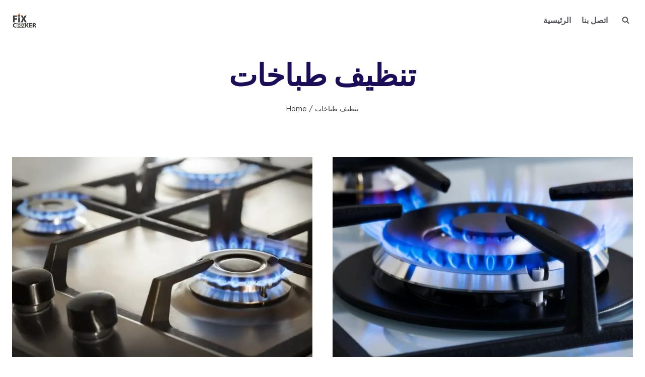

--- FILE ---
content_type: text/html; charset=UTF-8
request_url: https://fixcookers.com/tag/%D8%AA%D9%86%D8%B8%D9%8A%D9%81-%D8%B7%D8%A8%D8%A7%D8%AE%D8%A7%D8%AA/
body_size: 18858
content:
<!doctype html>
<html lang="en-GB" class="no-js" itemtype="https://schema.org/Blog" itemscope>
<head>
<meta charset="UTF-8">
<meta name="viewport" content="width=device-width, initial-scale=1, minimum-scale=1">
<meta name='robots' content='index, follow, max-image-preview:large, max-snippet:-1, max-video-preview:-1' />
<!-- This site is optimized with the Yoast SEO plugin v26.7 - https://yoast.com/wordpress/plugins/seo/ -->
<title>تنظيف طباخات الأرشيف - تصليح طباخات - تصليح افران - 66165886</title>
<link rel="canonical" href="https://fixcookers.com/tag/تنظيف-طباخات/" />
<meta property="og:locale" content="en_GB" />
<meta property="og:type" content="article" />
<meta property="og:title" content="تنظيف طباخات الأرشيف - تصليح طباخات - تصليح افران - 66165886" />
<meta property="og:url" content="https://fixcookers.com/tag/تنظيف-طباخات/" />
<meta property="og:site_name" content="تصليح طباخات - تصليح افران - 66165886" />
<meta name="twitter:card" content="summary_large_image" />
<script type="application/ld+json" class="yoast-schema-graph">{"@context":"https://schema.org","@graph":[{"@type":"CollectionPage","@id":"https://fixcookers.com/tag/%d8%aa%d9%86%d8%b8%d9%8a%d9%81-%d8%b7%d8%a8%d8%a7%d8%ae%d8%a7%d8%aa/","url":"https://fixcookers.com/tag/%d8%aa%d9%86%d8%b8%d9%8a%d9%81-%d8%b7%d8%a8%d8%a7%d8%ae%d8%a7%d8%aa/","name":"تنظيف طباخات الأرشيف - تصليح طباخات - تصليح افران - 66165886","isPartOf":{"@id":"https://fixcookers.com/#website"},"primaryImageOfPage":{"@id":"https://fixcookers.com/tag/%d8%aa%d9%86%d8%b8%d9%8a%d9%81-%d8%b7%d8%a8%d8%a7%d8%ae%d8%a7%d8%aa/#primaryimage"},"image":{"@id":"https://fixcookers.com/tag/%d8%aa%d9%86%d8%b8%d9%8a%d9%81-%d8%b7%d8%a8%d8%a7%d8%ae%d8%a7%d8%aa/#primaryimage"},"thumbnailUrl":"https://i0.wp.com/fixcookers.com/wp-content/uploads/2023/02/gas-stove.jpeg?fit=900%2C600&ssl=1","breadcrumb":{"@id":"https://fixcookers.com/tag/%d8%aa%d9%86%d8%b8%d9%8a%d9%81-%d8%b7%d8%a8%d8%a7%d8%ae%d8%a7%d8%aa/#breadcrumb"},"inLanguage":"en-GB"},{"@type":"ImageObject","inLanguage":"en-GB","@id":"https://fixcookers.com/tag/%d8%aa%d9%86%d8%b8%d9%8a%d9%81-%d8%b7%d8%a8%d8%a7%d8%ae%d8%a7%d8%aa/#primaryimage","url":"https://i0.wp.com/fixcookers.com/wp-content/uploads/2023/02/gas-stove.jpeg?fit=900%2C600&ssl=1","contentUrl":"https://i0.wp.com/fixcookers.com/wp-content/uploads/2023/02/gas-stove.jpeg?fit=900%2C600&ssl=1","width":900,"height":600,"caption":"kitchen gas cooker with burning fire propane gas"},{"@type":"BreadcrumbList","@id":"https://fixcookers.com/tag/%d8%aa%d9%86%d8%b8%d9%8a%d9%81-%d8%b7%d8%a8%d8%a7%d8%ae%d8%a7%d8%aa/#breadcrumb","itemListElement":[{"@type":"ListItem","position":1,"name":"الرئيسية","item":"https://fixcookers.com/"},{"@type":"ListItem","position":2,"name":"تنظيف طباخات"}]},{"@type":"WebSite","@id":"https://fixcookers.com/#website","url":"https://fixcookers.com/","name":"تصليح طباخات - تصليح افران - 66165886","description":"تصليح طباخات غاز خدمة فورية بالمنزل فني تصليح افران في الكويت متخصصون في صيانة جميع أنواع الطباخات - خدماتنا تصليح جولة - مصلح طباخات - مصلح جولة - مصلح افران - تصليح طباخ الغاز 66165886","publisher":{"@id":"https://fixcookers.com/#/schema/person/e61c8e556940d384f1ca61c95b6fce1d"},"alternateName":"تصليح جولة","potentialAction":[{"@type":"SearchAction","target":{"@type":"EntryPoint","urlTemplate":"https://fixcookers.com/?s={search_term_string}"},"query-input":{"@type":"PropertyValueSpecification","valueRequired":true,"valueName":"search_term_string"}}],"inLanguage":"en-GB"},{"@type":["Person","Organization"],"@id":"https://fixcookers.com/#/schema/person/e61c8e556940d384f1ca61c95b6fce1d","name":"admin","image":{"@type":"ImageObject","inLanguage":"en-GB","@id":"https://fixcookers.com/#/schema/person/image/","url":"https://i0.wp.com/fixcookers.com/wp-content/uploads/2023/03/cropped-cropped-cropped-images-1.png?fit=178%2C116&ssl=1","contentUrl":"https://i0.wp.com/fixcookers.com/wp-content/uploads/2023/03/cropped-cropped-cropped-images-1.png?fit=178%2C116&ssl=1","width":178,"height":116,"caption":"admin"},"logo":{"@id":"https://fixcookers.com/#/schema/person/image/"},"sameAs":["https://fixcookers.com"]}]}</script>
<!-- / Yoast SEO plugin. -->
<link rel='dns-prefetch' href='//stats.wp.com' />
<link rel='preconnect' href='//i0.wp.com' />
<link rel='preconnect' href='//c0.wp.com' />
<link rel="alternate" type="application/rss+xml" title="تصليح طباخات - تصليح افران - 66165886 &raquo; Feed" href="https://fixcookers.com/feed/" />
<link rel="alternate" type="application/rss+xml" title="تصليح طباخات - تصليح افران - 66165886 &raquo; Comments Feed" href="https://fixcookers.com/comments/feed/" />
<script>document.documentElement.classList.remove( 'no-js' );</script>
<link rel="alternate" type="application/rss+xml" title="تصليح طباخات - تصليح افران - 66165886 &raquo; تنظيف طباخات Tag Feed" href="https://fixcookers.com/tag/%d8%aa%d9%86%d8%b8%d9%8a%d9%81-%d8%b7%d8%a8%d8%a7%d8%ae%d8%a7%d8%aa/feed/" />
<style id='wp-img-auto-sizes-contain-inline-css'>
img:is([sizes=auto i],[sizes^="auto," i]){contain-intrinsic-size:3000px 1500px}
/*# sourceURL=wp-img-auto-sizes-contain-inline-css */
</style>
<style id='wp-block-library-inline-css'>
:root{--wp-block-synced-color:#7a00df;--wp-block-synced-color--rgb:122,0,223;--wp-bound-block-color:var(--wp-block-synced-color);--wp-editor-canvas-background:#ddd;--wp-admin-theme-color:#007cba;--wp-admin-theme-color--rgb:0,124,186;--wp-admin-theme-color-darker-10:#006ba1;--wp-admin-theme-color-darker-10--rgb:0,107,160.5;--wp-admin-theme-color-darker-20:#005a87;--wp-admin-theme-color-darker-20--rgb:0,90,135;--wp-admin-border-width-focus:2px}@media (min-resolution:192dpi){:root{--wp-admin-border-width-focus:1.5px}}.wp-element-button{cursor:pointer}:root .has-very-light-gray-background-color{background-color:#eee}:root .has-very-dark-gray-background-color{background-color:#313131}:root .has-very-light-gray-color{color:#eee}:root .has-very-dark-gray-color{color:#313131}:root .has-vivid-green-cyan-to-vivid-cyan-blue-gradient-background{background:linear-gradient(135deg,#00d084,#0693e3)}:root .has-purple-crush-gradient-background{background:linear-gradient(135deg,#34e2e4,#4721fb 50%,#ab1dfe)}:root .has-hazy-dawn-gradient-background{background:linear-gradient(135deg,#faaca8,#dad0ec)}:root .has-subdued-olive-gradient-background{background:linear-gradient(135deg,#fafae1,#67a671)}:root .has-atomic-cream-gradient-background{background:linear-gradient(135deg,#fdd79a,#004a59)}:root .has-nightshade-gradient-background{background:linear-gradient(135deg,#330968,#31cdcf)}:root .has-midnight-gradient-background{background:linear-gradient(135deg,#020381,#2874fc)}:root{--wp--preset--font-size--normal:16px;--wp--preset--font-size--huge:42px}.has-regular-font-size{font-size:1em}.has-larger-font-size{font-size:2.625em}.has-normal-font-size{font-size:var(--wp--preset--font-size--normal)}.has-huge-font-size{font-size:var(--wp--preset--font-size--huge)}.has-text-align-center{text-align:center}.has-text-align-left{text-align:left}.has-text-align-right{text-align:right}.has-fit-text{white-space:nowrap!important}#end-resizable-editor-section{display:none}.aligncenter{clear:both}.items-justified-left{justify-content:flex-start}.items-justified-center{justify-content:center}.items-justified-right{justify-content:flex-end}.items-justified-space-between{justify-content:space-between}.screen-reader-text{border:0;clip-path:inset(50%);height:1px;margin:-1px;overflow:hidden;padding:0;position:absolute;width:1px;word-wrap:normal!important}.screen-reader-text:focus{background-color:#ddd;clip-path:none;color:#444;display:block;font-size:1em;height:auto;left:5px;line-height:normal;padding:15px 23px 14px;text-decoration:none;top:5px;width:auto;z-index:100000}html :where(.has-border-color){border-style:solid}html :where([style*=border-top-color]){border-top-style:solid}html :where([style*=border-right-color]){border-right-style:solid}html :where([style*=border-bottom-color]){border-bottom-style:solid}html :where([style*=border-left-color]){border-left-style:solid}html :where([style*=border-width]){border-style:solid}html :where([style*=border-top-width]){border-top-style:solid}html :where([style*=border-right-width]){border-right-style:solid}html :where([style*=border-bottom-width]){border-bottom-style:solid}html :where([style*=border-left-width]){border-left-style:solid}html :where(img[class*=wp-image-]){height:auto;max-width:100%}:where(figure){margin:0 0 1em}html :where(.is-position-sticky){--wp-admin--admin-bar--position-offset:var(--wp-admin--admin-bar--height,0px)}@media screen and (max-width:600px){html :where(.is-position-sticky){--wp-admin--admin-bar--position-offset:0px}}
/*# sourceURL=wp-block-library-inline-css */
</style><style id='global-styles-inline-css'>
:root{--wp--preset--aspect-ratio--square: 1;--wp--preset--aspect-ratio--4-3: 4/3;--wp--preset--aspect-ratio--3-4: 3/4;--wp--preset--aspect-ratio--3-2: 3/2;--wp--preset--aspect-ratio--2-3: 2/3;--wp--preset--aspect-ratio--16-9: 16/9;--wp--preset--aspect-ratio--9-16: 9/16;--wp--preset--color--black: #000000;--wp--preset--color--cyan-bluish-gray: #abb8c3;--wp--preset--color--white: #ffffff;--wp--preset--color--pale-pink: #f78da7;--wp--preset--color--vivid-red: #cf2e2e;--wp--preset--color--luminous-vivid-orange: #ff6900;--wp--preset--color--luminous-vivid-amber: #fcb900;--wp--preset--color--light-green-cyan: #7bdcb5;--wp--preset--color--vivid-green-cyan: #00d084;--wp--preset--color--pale-cyan-blue: #8ed1fc;--wp--preset--color--vivid-cyan-blue: #0693e3;--wp--preset--color--vivid-purple: #9b51e0;--wp--preset--color--theme-palette-1: var(--global-palette1);--wp--preset--color--theme-palette-2: var(--global-palette2);--wp--preset--color--theme-palette-3: var(--global-palette3);--wp--preset--color--theme-palette-4: var(--global-palette4);--wp--preset--color--theme-palette-5: var(--global-palette5);--wp--preset--color--theme-palette-6: var(--global-palette6);--wp--preset--color--theme-palette-7: var(--global-palette7);--wp--preset--color--theme-palette-8: var(--global-palette8);--wp--preset--color--theme-palette-9: var(--global-palette9);--wp--preset--color--theme-palette-10: var(--global-palette10);--wp--preset--color--theme-palette-11: var(--global-palette11);--wp--preset--color--theme-palette-12: var(--global-palette12);--wp--preset--color--theme-palette-13: var(--global-palette13);--wp--preset--color--theme-palette-14: var(--global-palette14);--wp--preset--color--theme-palette-15: var(--global-palette15);--wp--preset--gradient--vivid-cyan-blue-to-vivid-purple: linear-gradient(135deg,rgb(6,147,227) 0%,rgb(155,81,224) 100%);--wp--preset--gradient--light-green-cyan-to-vivid-green-cyan: linear-gradient(135deg,rgb(122,220,180) 0%,rgb(0,208,130) 100%);--wp--preset--gradient--luminous-vivid-amber-to-luminous-vivid-orange: linear-gradient(135deg,rgb(252,185,0) 0%,rgb(255,105,0) 100%);--wp--preset--gradient--luminous-vivid-orange-to-vivid-red: linear-gradient(135deg,rgb(255,105,0) 0%,rgb(207,46,46) 100%);--wp--preset--gradient--very-light-gray-to-cyan-bluish-gray: linear-gradient(135deg,rgb(238,238,238) 0%,rgb(169,184,195) 100%);--wp--preset--gradient--cool-to-warm-spectrum: linear-gradient(135deg,rgb(74,234,220) 0%,rgb(151,120,209) 20%,rgb(207,42,186) 40%,rgb(238,44,130) 60%,rgb(251,105,98) 80%,rgb(254,248,76) 100%);--wp--preset--gradient--blush-light-purple: linear-gradient(135deg,rgb(255,206,236) 0%,rgb(152,150,240) 100%);--wp--preset--gradient--blush-bordeaux: linear-gradient(135deg,rgb(254,205,165) 0%,rgb(254,45,45) 50%,rgb(107,0,62) 100%);--wp--preset--gradient--luminous-dusk: linear-gradient(135deg,rgb(255,203,112) 0%,rgb(199,81,192) 50%,rgb(65,88,208) 100%);--wp--preset--gradient--pale-ocean: linear-gradient(135deg,rgb(255,245,203) 0%,rgb(182,227,212) 50%,rgb(51,167,181) 100%);--wp--preset--gradient--electric-grass: linear-gradient(135deg,rgb(202,248,128) 0%,rgb(113,206,126) 100%);--wp--preset--gradient--midnight: linear-gradient(135deg,rgb(2,3,129) 0%,rgb(40,116,252) 100%);--wp--preset--font-size--small: var(--global-font-size-small);--wp--preset--font-size--medium: var(--global-font-size-medium);--wp--preset--font-size--large: var(--global-font-size-large);--wp--preset--font-size--x-large: 42px;--wp--preset--font-size--larger: var(--global-font-size-larger);--wp--preset--font-size--xxlarge: var(--global-font-size-xxlarge);--wp--preset--spacing--20: 0.44rem;--wp--preset--spacing--30: 0.67rem;--wp--preset--spacing--40: 1rem;--wp--preset--spacing--50: 1.5rem;--wp--preset--spacing--60: 2.25rem;--wp--preset--spacing--70: 3.38rem;--wp--preset--spacing--80: 5.06rem;--wp--preset--shadow--natural: 6px 6px 9px rgba(0, 0, 0, 0.2);--wp--preset--shadow--deep: 12px 12px 50px rgba(0, 0, 0, 0.4);--wp--preset--shadow--sharp: 6px 6px 0px rgba(0, 0, 0, 0.2);--wp--preset--shadow--outlined: 6px 6px 0px -3px rgb(255, 255, 255), 6px 6px rgb(0, 0, 0);--wp--preset--shadow--crisp: 6px 6px 0px rgb(0, 0, 0);}:where(.is-layout-flex){gap: 0.5em;}:where(.is-layout-grid){gap: 0.5em;}body .is-layout-flex{display: flex;}.is-layout-flex{flex-wrap: wrap;align-items: center;}.is-layout-flex > :is(*, div){margin: 0;}body .is-layout-grid{display: grid;}.is-layout-grid > :is(*, div){margin: 0;}:where(.wp-block-columns.is-layout-flex){gap: 2em;}:where(.wp-block-columns.is-layout-grid){gap: 2em;}:where(.wp-block-post-template.is-layout-flex){gap: 1.25em;}:where(.wp-block-post-template.is-layout-grid){gap: 1.25em;}.has-black-color{color: var(--wp--preset--color--black) !important;}.has-cyan-bluish-gray-color{color: var(--wp--preset--color--cyan-bluish-gray) !important;}.has-white-color{color: var(--wp--preset--color--white) !important;}.has-pale-pink-color{color: var(--wp--preset--color--pale-pink) !important;}.has-vivid-red-color{color: var(--wp--preset--color--vivid-red) !important;}.has-luminous-vivid-orange-color{color: var(--wp--preset--color--luminous-vivid-orange) !important;}.has-luminous-vivid-amber-color{color: var(--wp--preset--color--luminous-vivid-amber) !important;}.has-light-green-cyan-color{color: var(--wp--preset--color--light-green-cyan) !important;}.has-vivid-green-cyan-color{color: var(--wp--preset--color--vivid-green-cyan) !important;}.has-pale-cyan-blue-color{color: var(--wp--preset--color--pale-cyan-blue) !important;}.has-vivid-cyan-blue-color{color: var(--wp--preset--color--vivid-cyan-blue) !important;}.has-vivid-purple-color{color: var(--wp--preset--color--vivid-purple) !important;}.has-black-background-color{background-color: var(--wp--preset--color--black) !important;}.has-cyan-bluish-gray-background-color{background-color: var(--wp--preset--color--cyan-bluish-gray) !important;}.has-white-background-color{background-color: var(--wp--preset--color--white) !important;}.has-pale-pink-background-color{background-color: var(--wp--preset--color--pale-pink) !important;}.has-vivid-red-background-color{background-color: var(--wp--preset--color--vivid-red) !important;}.has-luminous-vivid-orange-background-color{background-color: var(--wp--preset--color--luminous-vivid-orange) !important;}.has-luminous-vivid-amber-background-color{background-color: var(--wp--preset--color--luminous-vivid-amber) !important;}.has-light-green-cyan-background-color{background-color: var(--wp--preset--color--light-green-cyan) !important;}.has-vivid-green-cyan-background-color{background-color: var(--wp--preset--color--vivid-green-cyan) !important;}.has-pale-cyan-blue-background-color{background-color: var(--wp--preset--color--pale-cyan-blue) !important;}.has-vivid-cyan-blue-background-color{background-color: var(--wp--preset--color--vivid-cyan-blue) !important;}.has-vivid-purple-background-color{background-color: var(--wp--preset--color--vivid-purple) !important;}.has-black-border-color{border-color: var(--wp--preset--color--black) !important;}.has-cyan-bluish-gray-border-color{border-color: var(--wp--preset--color--cyan-bluish-gray) !important;}.has-white-border-color{border-color: var(--wp--preset--color--white) !important;}.has-pale-pink-border-color{border-color: var(--wp--preset--color--pale-pink) !important;}.has-vivid-red-border-color{border-color: var(--wp--preset--color--vivid-red) !important;}.has-luminous-vivid-orange-border-color{border-color: var(--wp--preset--color--luminous-vivid-orange) !important;}.has-luminous-vivid-amber-border-color{border-color: var(--wp--preset--color--luminous-vivid-amber) !important;}.has-light-green-cyan-border-color{border-color: var(--wp--preset--color--light-green-cyan) !important;}.has-vivid-green-cyan-border-color{border-color: var(--wp--preset--color--vivid-green-cyan) !important;}.has-pale-cyan-blue-border-color{border-color: var(--wp--preset--color--pale-cyan-blue) !important;}.has-vivid-cyan-blue-border-color{border-color: var(--wp--preset--color--vivid-cyan-blue) !important;}.has-vivid-purple-border-color{border-color: var(--wp--preset--color--vivid-purple) !important;}.has-vivid-cyan-blue-to-vivid-purple-gradient-background{background: var(--wp--preset--gradient--vivid-cyan-blue-to-vivid-purple) !important;}.has-light-green-cyan-to-vivid-green-cyan-gradient-background{background: var(--wp--preset--gradient--light-green-cyan-to-vivid-green-cyan) !important;}.has-luminous-vivid-amber-to-luminous-vivid-orange-gradient-background{background: var(--wp--preset--gradient--luminous-vivid-amber-to-luminous-vivid-orange) !important;}.has-luminous-vivid-orange-to-vivid-red-gradient-background{background: var(--wp--preset--gradient--luminous-vivid-orange-to-vivid-red) !important;}.has-very-light-gray-to-cyan-bluish-gray-gradient-background{background: var(--wp--preset--gradient--very-light-gray-to-cyan-bluish-gray) !important;}.has-cool-to-warm-spectrum-gradient-background{background: var(--wp--preset--gradient--cool-to-warm-spectrum) !important;}.has-blush-light-purple-gradient-background{background: var(--wp--preset--gradient--blush-light-purple) !important;}.has-blush-bordeaux-gradient-background{background: var(--wp--preset--gradient--blush-bordeaux) !important;}.has-luminous-dusk-gradient-background{background: var(--wp--preset--gradient--luminous-dusk) !important;}.has-pale-ocean-gradient-background{background: var(--wp--preset--gradient--pale-ocean) !important;}.has-electric-grass-gradient-background{background: var(--wp--preset--gradient--electric-grass) !important;}.has-midnight-gradient-background{background: var(--wp--preset--gradient--midnight) !important;}.has-small-font-size{font-size: var(--wp--preset--font-size--small) !important;}.has-medium-font-size{font-size: var(--wp--preset--font-size--medium) !important;}.has-large-font-size{font-size: var(--wp--preset--font-size--large) !important;}.has-x-large-font-size{font-size: var(--wp--preset--font-size--x-large) !important;}
/*# sourceURL=global-styles-inline-css */
</style>
<style id='classic-theme-styles-inline-css'>
/*! This file is auto-generated */
.wp-block-button__link{color:#fff;background-color:#32373c;border-radius:9999px;box-shadow:none;text-decoration:none;padding:calc(.667em + 2px) calc(1.333em + 2px);font-size:1.125em}.wp-block-file__button{background:#32373c;color:#fff;text-decoration:none}
/*# sourceURL=/wp-includes/css/classic-themes.min.css */
</style>
<link rel='stylesheet' id='dashicons-css' href='https://c0.wp.com/c/6.9/wp-includes/css/dashicons.min.css' media='all' />
<link rel='stylesheet' id='admin-bar-css' href='https://c0.wp.com/c/6.9/wp-includes/css/admin-bar.min.css' media='all' />
<style id='admin-bar-inline-css'>
/* Hide CanvasJS credits for P404 charts specifically */
#p404RedirectChart .canvasjs-chart-credit {
display: none !important;
}
#p404RedirectChart canvas {
border-radius: 6px;
}
.p404-redirect-adminbar-weekly-title {
font-weight: bold;
font-size: 14px;
color: #fff;
margin-bottom: 6px;
}
#wpadminbar #wp-admin-bar-p404_free_top_button .ab-icon:before {
content: "\f103";
color: #dc3545;
top: 3px;
}
#wp-admin-bar-p404_free_top_button .ab-item {
min-width: 80px !important;
padding: 0px !important;
}
/* Ensure proper positioning and z-index for P404 dropdown */
.p404-redirect-adminbar-dropdown-wrap { 
min-width: 0; 
padding: 0;
position: static !important;
}
#wpadminbar #wp-admin-bar-p404_free_top_button_dropdown {
position: static !important;
}
#wpadminbar #wp-admin-bar-p404_free_top_button_dropdown .ab-item {
padding: 0 !important;
margin: 0 !important;
}
.p404-redirect-dropdown-container {
min-width: 340px;
padding: 18px 18px 12px 18px;
background: #23282d !important;
color: #fff;
border-radius: 12px;
box-shadow: 0 8px 32px rgba(0,0,0,0.25);
margin-top: 10px;
position: relative !important;
z-index: 999999 !important;
display: block !important;
border: 1px solid #444;
}
/* Ensure P404 dropdown appears on hover */
#wpadminbar #wp-admin-bar-p404_free_top_button .p404-redirect-dropdown-container { 
display: none !important;
}
#wpadminbar #wp-admin-bar-p404_free_top_button:hover .p404-redirect-dropdown-container { 
display: block !important;
}
#wpadminbar #wp-admin-bar-p404_free_top_button:hover #wp-admin-bar-p404_free_top_button_dropdown .p404-redirect-dropdown-container {
display: block !important;
}
.p404-redirect-card {
background: #2c3338;
border-radius: 8px;
padding: 18px 18px 12px 18px;
box-shadow: 0 2px 8px rgba(0,0,0,0.07);
display: flex;
flex-direction: column;
align-items: flex-start;
border: 1px solid #444;
}
.p404-redirect-btn {
display: inline-block;
background: #dc3545;
color: #fff !important;
font-weight: bold;
padding: 5px 22px;
border-radius: 8px;
text-decoration: none;
font-size: 17px;
transition: background 0.2s, box-shadow 0.2s;
margin-top: 8px;
box-shadow: 0 2px 8px rgba(220,53,69,0.15);
text-align: center;
line-height: 1.6;
}
.p404-redirect-btn:hover {
background: #c82333;
color: #fff !important;
box-shadow: 0 4px 16px rgba(220,53,69,0.25);
}
/* Prevent conflicts with other admin bar dropdowns */
#wpadminbar .ab-top-menu > li:hover > .ab-item,
#wpadminbar .ab-top-menu > li.hover > .ab-item {
z-index: auto;
}
#wpadminbar #wp-admin-bar-p404_free_top_button:hover > .ab-item {
z-index: 999998 !important;
}
/*# sourceURL=admin-bar-inline-css */
</style>
<!-- <link rel='stylesheet' id='ez-toc-css' href='https://fixcookers.com/wp-content/plugins/easy-table-of-contents/assets/css/screen.min.css?ver=2.0.80' media='all' /> -->
<link rel="stylesheet" type="text/css" href="//fixcookers.com/wp-content/cache/wpfc-minified/f1q56n7e/h6izd.css" media="all"/>
<style id='ez-toc-inline-css'>
div#ez-toc-container .ez-toc-title {font-size: 100%;}div#ez-toc-container .ez-toc-title {font-weight: 500;}div#ez-toc-container ul li , div#ez-toc-container ul li a {font-size: 100%;}div#ez-toc-container ul li , div#ez-toc-container ul li a {font-weight: 500;}div#ez-toc-container nav ul ul li {font-size: 90%;}.ez-toc-box-title {font-weight: bold; margin-bottom: 10px; text-align: center; text-transform: uppercase; letter-spacing: 1px; color: #666; padding-bottom: 5px;position:absolute;top:-4%;left:5%;background-color: inherit;transition: top 0.3s ease;}.ez-toc-box-title.toc-closed {top:-25%;}
/*# sourceURL=ez-toc-inline-css */
</style>
<!-- <link rel='stylesheet' id='kadence-global-css' href='https://fixcookers.com/wp-content/themes/kadence/assets/css/global.min.css?ver=1.4.2' media='all' /> -->
<link rel="stylesheet" type="text/css" href="//fixcookers.com/wp-content/cache/wpfc-minified/eu40mu93/h6izd.css" media="all"/>
<style id='kadence-global-inline-css'>
/* Kadence Base CSS */
:root{--global-palette1:#295cff;--global-palette2:#0e94ff;--global-palette3:#1c0d5a;--global-palette4:#3d3d3d;--global-palette5:#57575d;--global-palette6:#636363;--global-palette7:#e1ebee;--global-palette8:#eff7fb;--global-palette9:#ffffff;--global-palette10:oklch(from var(--global-palette1) calc(l + 0.10 * (1 - l)) calc(c * 1.00) calc(h + 180) / 100%);--global-palette11:#13612e;--global-palette12:#1159af;--global-palette13:#b82105;--global-palette14:#f7630c;--global-palette15:#f5a524;--global-palette9rgb:255, 255, 255;--global-palette-highlight:var(--global-palette1);--global-palette-highlight-alt:var(--global-palette2);--global-palette-highlight-alt2:var(--global-palette9);--global-palette-btn-bg:var(--global-palette1);--global-palette-btn-bg-hover:var(--global-palette2);--global-palette-btn:var(--global-palette9);--global-palette-btn-hover:var(--global-palette9);--global-palette-btn-sec-bg:var(--global-palette7);--global-palette-btn-sec-bg-hover:var(--global-palette2);--global-palette-btn-sec:var(--global-palette3);--global-palette-btn-sec-hover:var(--global-palette9);--global-body-font-family:Quicksand, var(--global-fallback-font);--global-heading-font-family:Questrial, var(--global-fallback-font);--global-primary-nav-font-family:inherit;--global-fallback-font:sans-serif;--global-display-fallback-font:sans-serif;--global-content-width:1290px;--global-content-wide-width:calc(1290px + 230px);--global-content-narrow-width:842px;--global-content-edge-padding:1.5rem;--global-content-boxed-padding:2rem;--global-calc-content-width:calc(1290px - var(--global-content-edge-padding) - var(--global-content-edge-padding) );--wp--style--global--content-size:var(--global-calc-content-width);}.wp-site-blocks{--global-vw:calc( 100vw - ( 0.5 * var(--scrollbar-offset)));}body{background:var(--global-palette8);}body, input, select, optgroup, textarea{font-style:normal;font-weight:500;font-size:17px;line-height:1.8;font-family:var(--global-body-font-family);color:var(--global-palette6);}.content-bg, body.content-style-unboxed .site{background:var(--global-palette9);}h1,h2,h3,h4,h5,h6{font-family:var(--global-heading-font-family);}h1{font-style:normal;font-weight:700;font-size:60px;line-height:1.2em;letter-spacing:0px;color:var(--global-palette3);}h2{font-style:normal;font-weight:600;font-size:30px;line-height:1.4em;letter-spacing:0px;text-transform:none;color:var(--global-palette3);}h3{font-style:normal;font-weight:600;font-size:24px;line-height:1.4;letter-spacing:0px;color:var(--global-palette3);}h4{font-style:normal;font-weight:600;font-size:22px;line-height:1.4;letter-spacing:0px;color:var(--global-palette3);}h5{font-style:normal;font-weight:600;font-size:20px;line-height:1.3em;letter-spacing:0px;color:var(--global-palette3);}h6{font-style:normal;font-weight:normal;font-size:15px;line-height:1.4;letter-spacing:1px;text-transform:uppercase;color:var(--global-palette6);}.entry-hero h1{font-style:normal;color:var(--global-palette9);}.entry-hero .kadence-breadcrumbs{max-width:1290px;}.site-container, .site-header-row-layout-contained, .site-footer-row-layout-contained, .entry-hero-layout-contained, .comments-area, .alignfull > .wp-block-cover__inner-container, .alignwide > .wp-block-cover__inner-container{max-width:var(--global-content-width);}.content-width-narrow .content-container.site-container, .content-width-narrow .hero-container.site-container{max-width:var(--global-content-narrow-width);}@media all and (min-width: 1520px){.wp-site-blocks .content-container  .alignwide{margin-left:-115px;margin-right:-115px;width:unset;max-width:unset;}}@media all and (min-width: 1102px){.content-width-narrow .wp-site-blocks .content-container .alignwide{margin-left:-130px;margin-right:-130px;width:unset;max-width:unset;}}.content-style-boxed .wp-site-blocks .entry-content .alignwide{margin-left:calc( -1 * var( --global-content-boxed-padding ) );margin-right:calc( -1 * var( --global-content-boxed-padding ) );}.content-area{margin-top:2rem;margin-bottom:2rem;}@media all and (max-width: 1024px){.content-area{margin-top:3rem;margin-bottom:3rem;}}@media all and (max-width: 767px){.content-area{margin-top:2rem;margin-bottom:2rem;}}@media all and (max-width: 1024px){:root{--global-content-boxed-padding:2rem;}}@media all and (max-width: 767px){:root{--global-content-boxed-padding:1.5rem;}}.entry-content-wrap{padding:2rem;}@media all and (max-width: 1024px){.entry-content-wrap{padding:2rem;}}@media all and (max-width: 767px){.entry-content-wrap{padding:1.5rem;}}.entry.single-entry{box-shadow:0px 15px 15px -10px rgba(0,0,0,0.05);}.entry.loop-entry{box-shadow:0px 15px 15px -10px rgba(0,0,0,0.05);}.loop-entry .entry-content-wrap{padding:2rem;}@media all and (max-width: 1024px){.loop-entry .entry-content-wrap{padding:2rem;}}@media all and (max-width: 767px){.loop-entry .entry-content-wrap{padding:1.5rem;}}button, .button, .wp-block-button__link, input[type="button"], input[type="reset"], input[type="submit"], .fl-button, .elementor-button-wrapper .elementor-button, .wc-block-components-checkout-place-order-button, .wc-block-cart__submit{font-style:normal;font-weight:500;font-size:15px;line-height:1.39;letter-spacing:0em;border-radius:6px;padding:14px 30px 14px 30px;box-shadow:0px 0px 0px -7px rgba(0,0,0,0);}.wp-block-button.is-style-outline .wp-block-button__link{padding:14px 30px 14px 30px;}button:hover, button:focus, button:active, .button:hover, .button:focus, .button:active, .wp-block-button__link:hover, .wp-block-button__link:focus, .wp-block-button__link:active, input[type="button"]:hover, input[type="button"]:focus, input[type="button"]:active, input[type="reset"]:hover, input[type="reset"]:focus, input[type="reset"]:active, input[type="submit"]:hover, input[type="submit"]:focus, input[type="submit"]:active, .elementor-button-wrapper .elementor-button:hover, .elementor-button-wrapper .elementor-button:focus, .elementor-button-wrapper .elementor-button:active, .wc-block-cart__submit:hover{box-shadow:0px 15px 25px -7px rgba(0,0,0,0.1);}.kb-button.kb-btn-global-outline.kb-btn-global-inherit{padding-top:calc(14px - 2px);padding-right:calc(30px - 2px);padding-bottom:calc(14px - 2px);padding-left:calc(30px - 2px);}button.button-style-secondary, .button.button-style-secondary, .wp-block-button__link.button-style-secondary, input[type="button"].button-style-secondary, input[type="reset"].button-style-secondary, input[type="submit"].button-style-secondary, .fl-button.button-style-secondary, .elementor-button-wrapper .elementor-button.button-style-secondary, .wc-block-components-checkout-place-order-button.button-style-secondary, .wc-block-cart__submit.button-style-secondary{font-style:normal;font-weight:500;font-size:15px;line-height:1.39;letter-spacing:0em;}@media all and (min-width: 1025px){.transparent-header .entry-hero .entry-hero-container-inner{padding-top:80px;}}@media all and (max-width: 1024px){.mobile-transparent-header .entry-hero .entry-hero-container-inner{padding-top:80px;}}@media all and (max-width: 767px){.mobile-transparent-header .entry-hero .entry-hero-container-inner{padding-top:80px;}}.post-archive-hero-section .entry-hero-container-inner{border-top:0px none transparent;border-bottom:0px none transparent;}.post-archive-hero-section .hero-section-overlay{background:var(--global-palette9);}.wp-site-blocks .post-archive-title h1{color:var(--global-palette3);}.post-archive-title .kadence-breadcrumbs{color:var(--global-palette4);}body.archive, body.blog{background:var(--global-palette9);}body.archive .content-bg, body.content-style-unboxed.archive .site, body.blog .content-bg, body.content-style-unboxed.blog .site{background:var(--global-palette9);}.loop-entry.type-post h2.entry-title{font-style:normal;color:var(--global-palette3);}
/* Kadence Header CSS */
@media all and (max-width: 1024px){.mobile-transparent-header #masthead{position:absolute;left:0px;right:0px;z-index:100;}.kadence-scrollbar-fixer.mobile-transparent-header #masthead{right:var(--scrollbar-offset,0);}.mobile-transparent-header #masthead, .mobile-transparent-header .site-top-header-wrap .site-header-row-container-inner, .mobile-transparent-header .site-main-header-wrap .site-header-row-container-inner, .mobile-transparent-header .site-bottom-header-wrap .site-header-row-container-inner{background:transparent;}.site-header-row-tablet-layout-fullwidth, .site-header-row-tablet-layout-standard{padding:0px;}}@media all and (min-width: 1025px){.transparent-header #masthead{position:absolute;left:0px;right:0px;z-index:100;}.transparent-header.kadence-scrollbar-fixer #masthead{right:var(--scrollbar-offset,0);}.transparent-header #masthead, .transparent-header .site-top-header-wrap .site-header-row-container-inner, .transparent-header .site-main-header-wrap .site-header-row-container-inner, .transparent-header .site-bottom-header-wrap .site-header-row-container-inner{background:transparent;}}.site-branding a.brand img{max-width:50px;}.site-branding a.brand img.svg-logo-image{width:50px;}.site-branding{padding:0px 40px 0px 0px;}#masthead, #masthead .kadence-sticky-header.item-is-fixed:not(.item-at-start):not(.site-header-row-container):not(.site-main-header-wrap), #masthead .kadence-sticky-header.item-is-fixed:not(.item-at-start) > .site-header-row-container-inner{background:var(--global-palette9);}.site-main-header-inner-wrap{min-height:80px;}.header-navigation[class*="header-navigation-style-underline"] .header-menu-container.primary-menu-container>ul>li>a:after{width:calc( 100% - 1.3em);}.main-navigation .primary-menu-container > ul > li.menu-item > a{padding-left:calc(1.3em / 2);padding-right:calc(1.3em / 2);padding-top:0.2em;padding-bottom:0.2em;color:var(--global-palette5);}.main-navigation .primary-menu-container > ul > li.menu-item .dropdown-nav-special-toggle{right:calc(1.3em / 2);}.main-navigation .primary-menu-container > ul li.menu-item > a{font-style:normal;font-weight:600;font-size:16px;}.main-navigation .primary-menu-container > ul > li.menu-item > a:hover{color:var(--global-palette-highlight);}.main-navigation .primary-menu-container > ul > li.menu-item.current-menu-item > a{color:var(--global-palette1);}.header-navigation .header-menu-container ul ul.sub-menu, .header-navigation .header-menu-container ul ul.submenu{background:var(--global-palette9);box-shadow:0px 2px 13px 0px rgba(0,0,0,0.1);}.header-navigation .header-menu-container ul ul li.menu-item, .header-menu-container ul.menu > li.kadence-menu-mega-enabled > ul > li.menu-item > a{border-bottom:1px solid rgba(255,255,255,0.1);border-radius:0px 0px 0px 0px;}.header-navigation .header-menu-container ul ul li.menu-item > a{width:200px;padding-top:1em;padding-bottom:1em;color:var(--global-palette3);font-style:normal;font-size:15px;line-height:1.2;}.header-navigation .header-menu-container ul ul li.menu-item > a:hover{color:var(--global-palette1);background:var(--global-palette9);border-radius:0px 0px 0px 0px;}.header-navigation .header-menu-container ul ul li.menu-item.current-menu-item > a{color:var(--global-palette1);background:var(--global-palette9);border-radius:0px 0px 0px 0px;}.mobile-toggle-open-container .menu-toggle-open, .mobile-toggle-open-container .menu-toggle-open:focus{background:var(--global-palette9);color:var(--global-palette1);padding:0.5em 0.5em 0.5em 0.5em;font-size:14px;}.mobile-toggle-open-container .menu-toggle-open.menu-toggle-style-bordered{border:1px solid currentColor;}.mobile-toggle-open-container .menu-toggle-open .menu-toggle-icon{font-size:20px;}.mobile-toggle-open-container .menu-toggle-open:hover, .mobile-toggle-open-container .menu-toggle-open:focus-visible{color:var(--global-palette1);background:var(--global-palette9);}.mobile-navigation ul li{font-size:14px;}.mobile-navigation ul li a{padding-top:1em;padding-bottom:1em;}.mobile-navigation ul li > a, .mobile-navigation ul li.menu-item-has-children > .drawer-nav-drop-wrap{color:var(--global-palette8);}.mobile-navigation ul li.current-menu-item > a, .mobile-navigation ul li.current-menu-item.menu-item-has-children > .drawer-nav-drop-wrap{color:var(--global-palette-highlight);}.mobile-navigation ul li.menu-item-has-children .drawer-nav-drop-wrap, .mobile-navigation ul li:not(.menu-item-has-children) a{border-bottom:1px solid rgba(255,255,255,0.1);}.mobile-navigation:not(.drawer-navigation-parent-toggle-true) ul li.menu-item-has-children .drawer-nav-drop-wrap button{border-left:1px solid rgba(255,255,255,0.1);}#mobile-drawer .drawer-inner, #mobile-drawer.popup-drawer-layout-fullwidth.popup-drawer-animation-slice .pop-portion-bg, #mobile-drawer.popup-drawer-layout-fullwidth.popup-drawer-animation-slice.pop-animated.show-drawer .drawer-inner{background:var(--global-palette3);}#mobile-drawer .drawer-header .drawer-toggle{padding:0.6em 0.15em 0.6em 0.15em;font-size:24px;}#mobile-drawer .drawer-header .drawer-toggle, #mobile-drawer .drawer-header .drawer-toggle:focus{color:var(--global-palette9);}#mobile-drawer .drawer-header .drawer-toggle:hover, #mobile-drawer .drawer-header .drawer-toggle:focus:hover{color:var(--global-palette9);}.search-toggle-open-container .search-toggle-open{color:var(--global-palette5);}.search-toggle-open-container .search-toggle-open.search-toggle-style-bordered{border:1px solid currentColor;}.search-toggle-open-container .search-toggle-open .search-toggle-icon{font-size:1em;}.search-toggle-open-container .search-toggle-open:hover, .search-toggle-open-container .search-toggle-open:focus{color:var(--global-palette-highlight);}#search-drawer .drawer-inner{background:rgba(9, 12, 16, 0.97);}
/* Kadence Footer CSS */
#colophon{background:var(--global-palette8);}.site-middle-footer-wrap .site-footer-row-container-inner{background:var(--global-palette8);}.site-middle-footer-inner-wrap{padding-top:30px;padding-bottom:0px;grid-column-gap:30px;grid-row-gap:30px;}.site-middle-footer-inner-wrap .widget{margin-bottom:30px;}.site-middle-footer-inner-wrap .site-footer-section:not(:last-child):after{right:calc(-30px / 2);}.site-bottom-footer-wrap .site-footer-row-container-inner{background:var(--global-palette8);}.site-bottom-footer-inner-wrap{padding-top:30px;padding-bottom:30px;grid-column-gap:30px;}.site-bottom-footer-inner-wrap .widget{margin-bottom:30px;}.site-bottom-footer-inner-wrap .site-footer-section:not(:last-child):after{right:calc(-30px / 2);}.footer-social-wrap{margin:0px 0px 0px 0px;}.footer-social-wrap .footer-social-inner-wrap{font-size:1em;gap:0.6em;}.site-footer .site-footer-wrap .site-footer-section .footer-social-wrap .footer-social-inner-wrap .social-button{color:var(--global-palette3);background:var(--global-palette8);border:1px solid currentColor;border-radius:50px;}.site-footer .site-footer-wrap .site-footer-section .footer-social-wrap .footer-social-inner-wrap .social-button:hover{color:var(--global-palette1);background:var(--global-palette2);}#colophon .footer-html{font-style:normal;}#colophon .site-footer-row-container .site-footer-row .footer-html a{color:var(--global-palette1);}#colophon .site-footer-row-container .site-footer-row .footer-html a:hover{color:var(--global-palette2);}#colophon .footer-navigation .footer-menu-container > ul > li > a{padding-left:calc(1.6em / 2);padding-right:calc(1.6em / 2);padding-top:calc(0.6em / 2);padding-bottom:calc(0.6em / 2);color:var(--global-palette5);}#colophon .footer-navigation .footer-menu-container > ul li a{font-style:normal;font-weight:600;font-size:16px;}#colophon .footer-navigation .footer-menu-container > ul li a:hover{color:var(--global-palette-highlight);}#colophon .footer-navigation .footer-menu-container > ul li.current-menu-item > a{color:var(--global-palette1);}
/*# sourceURL=kadence-global-inline-css */
</style>
<!-- <link rel='stylesheet' id='kadence-header-css' href='https://fixcookers.com/wp-content/themes/kadence/assets/css/header.min.css?ver=1.4.2' media='all' /> -->
<!-- <link rel='stylesheet' id='kadence-content-css' href='https://fixcookers.com/wp-content/themes/kadence/assets/css/content.min.css?ver=1.4.2' media='all' /> -->
<!-- <link rel='stylesheet' id='kadence-footer-css' href='https://fixcookers.com/wp-content/themes/kadence/assets/css/footer.min.css?ver=1.4.2' media='all' /> -->
<link rel="stylesheet" type="text/css" href="//fixcookers.com/wp-content/cache/wpfc-minified/mcfhr5z0/h6izq.css" media="all"/>
<style id='kadence-blocks-global-variables-inline-css'>
:root {--global-kb-font-size-sm:clamp(0.8rem, 0.73rem + 0.217vw, 0.9rem);--global-kb-font-size-md:clamp(1.1rem, 0.995rem + 0.326vw, 1.25rem);--global-kb-font-size-lg:clamp(1.75rem, 1.576rem + 0.543vw, 2rem);--global-kb-font-size-xl:clamp(2.25rem, 1.728rem + 1.63vw, 3rem);--global-kb-font-size-xxl:clamp(2.5rem, 1.456rem + 3.26vw, 4rem);--global-kb-font-size-xxxl:clamp(2.75rem, 0.489rem + 7.065vw, 6rem);}
/*# sourceURL=kadence-blocks-global-variables-inline-css */
</style>
<!-- <link rel='stylesheet' id='call-now-button-modern-style-css' href='https://fixcookers.com/wp-content/plugins/call-now-button/resources/style/modern.css?ver=1.5.5' media='all' /> -->
<link rel="stylesheet" type="text/css" href="//fixcookers.com/wp-content/cache/wpfc-minified/kp9n25xd/h6izd.css" media="all"/>
<script src="https://c0.wp.com/c/6.9/wp-includes/js/jquery/jquery.min.js" id="jquery-core-js"></script>
<script src="https://c0.wp.com/c/6.9/wp-includes/js/jquery/jquery-migrate.min.js" id="jquery-migrate-js"></script>
<link rel="https://api.w.org/" href="https://fixcookers.com/wp-json/" /><link rel="alternate" title="JSON" type="application/json" href="https://fixcookers.com/wp-json/wp/v2/tags/40" /><link rel="EditURI" type="application/rsd+xml" title="RSD" href="https://fixcookers.com/xmlrpc.php?rsd" />
<meta name="generator" content="WordPress 6.9" />
<style>img#wpstats{display:none}</style>
<!-- This site is optimized with the Simple SEO plugin v2.0.33 - https://wordpress.org/plugins/cds-simple-seo/ -->
<meta name="description" content="تنظيف طباخات - تنظيف جولة 66165886 تعد طباخات المطاعم والمنازل من الأدوات الأساسية التي تستخدم بشكل يومي، ويتراكم عليها الدهون والزيوت" />
<meta property="og:site_name" content="تصليح طباخات - تصليح افران - 66165886" />
<meta property="og:url" content="https://fixcookers.com/tag/%d8%aa%d9%86%d8%b8%d9%8a%d9%81-%d8%b7%d8%a8%d8%a7%d8%ae%d8%a7%d8%aa/" />
<meta property="og:type" content="website" />
<meta property="og:title" content="تنظيف طباخات | تصليح طباخات - تصليح افران - 66165886" />
<meta property="og:description" content="تنظيف طباخات - تنظيف جولة 66165886 تعد طباخات المطاعم والمنازل من الأدوات الأساسية التي تستخدم بشكل يومي، ويتراكم عليها الدهون والزيوت" />
<meta property="og:image" content="https://fixcookers.com/wp-content/uploads/2023/02/gas-stove.jpeg" />
<meta property="og:image:url" content="https://fixcookers.com/wp-content/uploads/2023/02/gas-stove.jpeg" />
<meta name="twitter:title" content="تنظيف طباخات | تصليح طباخات - تصليح افران - 66165886" />
<meta name="twitter:description" content="تنظيف طباخات - تنظيف جولة 66165886 تعد طباخات المطاعم والمنازل من الأدوات الأساسية التي تستخدم بشكل يومي، ويتراكم عليها الدهون والزيوت" />
<meta name="twitter:image" content="https://fixcookers.com/wp-content/uploads/2023/02/gas-stove.jpeg" />
<meta name="twitter:card" content="summary_large_image">
<link rel="canonical" href="https://fixcookers.com/%d8%aa%d9%86%d8%b8%d9%8a%d9%81-%d8%b7%d8%a8%d8%a7%d8%ae%d8%a7%d8%aa-%d9%88-%d8%a7%d9%81%d8%b1%d8%a7%d9%86-%d8%ba%d8%a7%d8%b2/" />
<!-- / Simple SEO plugin. -->
<link rel='stylesheet' id='kadence-fonts-gfonts-css' href='https://fonts.googleapis.com/css?family=Quicksand:500,700,600,regular%7CQuestrial:regular&#038;display=swap' media='all' />
<link rel="icon" href="https://i0.wp.com/fixcookers.com/wp-content/uploads/2023/02/cropped-Red_star.svg_-1.png?fit=32%2C32&#038;ssl=1" sizes="32x32" />
<link rel="icon" href="https://i0.wp.com/fixcookers.com/wp-content/uploads/2023/02/cropped-Red_star.svg_-1.png?fit=192%2C192&#038;ssl=1" sizes="192x192" />
<link rel="apple-touch-icon" href="https://i0.wp.com/fixcookers.com/wp-content/uploads/2023/02/cropped-Red_star.svg_-1.png?fit=180%2C180&#038;ssl=1" />
<meta name="msapplication-TileImage" content="https://i0.wp.com/fixcookers.com/wp-content/uploads/2023/02/cropped-Red_star.svg_-1.png?fit=270%2C270&#038;ssl=1" />
<link rel='stylesheet' id='jetpack-swiper-library-css' href='https://c0.wp.com/p/jetpack/15.4/_inc/blocks/swiper.css' media='all' />
<link rel='stylesheet' id='jetpack-carousel-css' href='https://c0.wp.com/p/jetpack/15.4/modules/carousel/jetpack-carousel.css' media='all' />
</head>
<body class="archive tag tag-40 wp-custom-logo wp-embed-responsive wp-theme-kadence hfeed footer-on-bottom hide-focus-outline link-style-standard content-title-style-above content-width-normal content-style-unboxed content-vertical-padding-show non-transparent-header mobile-non-transparent-header">
<div id="wrapper" class="site wp-site-blocks">
<a class="skip-link screen-reader-text scroll-ignore" href="#main">Skip to content</a>
<header id="masthead" class="site-header" role="banner" itemtype="https://schema.org/WPHeader" itemscope>
<div id="main-header" class="site-header-wrap">
<div class="site-header-inner-wrap">
<div class="site-header-upper-wrap">
<div class="site-header-upper-inner-wrap">
<div class="site-main-header-wrap site-header-row-container site-header-focus-item site-header-row-layout-standard" data-section="kadence_customizer_header_main">
<div class="site-header-row-container-inner">
<div class="site-container">
<div class="site-main-header-inner-wrap site-header-row site-header-row-has-sides site-header-row-no-center">
<div class="site-header-main-section-left site-header-section site-header-section-left">
<div class="site-header-item site-header-focus-item" data-section="title_tagline">
<div class="site-branding branding-layout-standard site-brand-logo-only"><a class="brand has-logo-image" href="https://fixcookers.com/" rel="home"><img width="178" height="116" src="https://i0.wp.com/fixcookers.com/wp-content/uploads/2023/03/cropped-cropped-cropped-images-1.png?fit=178%2C116&amp;ssl=1" class="custom-logo" alt="تصليح طباخات &#8211; تصليح افران &#8211; 66165886" decoding="async" data-attachment-id="2247" data-permalink="https://fixcookers.com/cropped-cropped-cropped-images-1-png/" data-orig-file="https://i0.wp.com/fixcookers.com/wp-content/uploads/2023/03/cropped-cropped-cropped-images-1.png?fit=178%2C116&amp;ssl=1" data-orig-size="178,116" data-comments-opened="0" data-image-meta="{&quot;aperture&quot;:&quot;0&quot;,&quot;credit&quot;:&quot;&quot;,&quot;camera&quot;:&quot;&quot;,&quot;caption&quot;:&quot;&quot;,&quot;created_timestamp&quot;:&quot;0&quot;,&quot;copyright&quot;:&quot;&quot;,&quot;focal_length&quot;:&quot;0&quot;,&quot;iso&quot;:&quot;0&quot;,&quot;shutter_speed&quot;:&quot;0&quot;,&quot;title&quot;:&quot;&quot;,&quot;orientation&quot;:&quot;0&quot;}" data-image-title="cropped-cropped-cropped-images-1.png" data-image-description="&lt;p&gt;https://fixcookers.com/wp-content/uploads/2023/03/cropped-images-1.png&lt;/p&gt;
" data-image-caption="" data-medium-file="https://i0.wp.com/fixcookers.com/wp-content/uploads/2023/03/cropped-cropped-cropped-images-1.png?fit=178%2C116&amp;ssl=1" data-large-file="https://i0.wp.com/fixcookers.com/wp-content/uploads/2023/03/cropped-cropped-cropped-images-1.png?fit=178%2C116&amp;ssl=1" /></a></div></div><!-- data-section="title_tagline" -->
</div>
<div class="site-header-main-section-right site-header-section site-header-section-right">
<div class="site-header-item site-header-focus-item site-header-item-main-navigation header-navigation-layout-stretch-false header-navigation-layout-fill-stretch-false" data-section="kadence_customizer_primary_navigation">
<nav id="site-navigation" class="main-navigation header-navigation hover-to-open nav--toggle-sub header-navigation-style-standard header-navigation-dropdown-animation-fade-up" role="navigation" aria-label="Primary">
<div class="primary-menu-container header-menu-container">
<ul id="primary-menu" class="menu"><li id="menu-item-2179" class="menu-item menu-item-type-custom menu-item-object-custom menu-item-home menu-item-2179"><a href="https://fixcookers.com/">الرئيسية</a></li>
<li id="menu-item-2255" class="menu-item menu-item-type-post_type menu-item-object-page menu-item-2255"><a href="https://fixcookers.com/%d8%a7%d8%aa%d8%b5%d9%84-%d8%a8%d9%86%d8%a7/">اتصل بنا</a></li>
</ul>		</div>
</nav><!-- #site-navigation -->
</div><!-- data-section="primary_navigation" -->
<div class="site-header-item site-header-focus-item" data-section="kadence_customizer_header_search">
<div class="search-toggle-open-container">
<button class="search-toggle-open drawer-toggle search-toggle-style-default" aria-label="View Search Form" aria-haspopup="dialog" aria-controls="search-drawer" data-toggle-target="#search-drawer" data-toggle-body-class="showing-popup-drawer-from-full" aria-expanded="false" data-set-focus="#search-drawer .search-field"
>
<span class="search-toggle-icon"><span class="kadence-svg-iconset"><svg aria-hidden="true" class="kadence-svg-icon kadence-search-svg" fill="currentColor" version="1.1" xmlns="http://www.w3.org/2000/svg" width="26" height="28" viewBox="0 0 26 28"><title>Search</title><path d="M18 13c0-3.859-3.141-7-7-7s-7 3.141-7 7 3.141 7 7 7 7-3.141 7-7zM26 26c0 1.094-0.906 2-2 2-0.531 0-1.047-0.219-1.406-0.594l-5.359-5.344c-1.828 1.266-4.016 1.937-6.234 1.937-6.078 0-11-4.922-11-11s4.922-11 11-11 11 4.922 11 11c0 2.219-0.672 4.406-1.937 6.234l5.359 5.359c0.359 0.359 0.578 0.875 0.578 1.406z"></path>
</svg></span></span>
</button>
</div>
</div><!-- data-section="header_search" -->
</div>
</div>
</div>
</div>
</div>
</div>
</div>
</div>
</div>
<div id="mobile-header" class="site-mobile-header-wrap">
<div class="site-header-inner-wrap">
<div class="site-header-upper-wrap">
<div class="site-header-upper-inner-wrap">
<div class="site-main-header-wrap site-header-focus-item site-header-row-layout-standard site-header-row-tablet-layout-default site-header-row-mobile-layout-default ">
<div class="site-header-row-container-inner">
<div class="site-container">
<div class="site-main-header-inner-wrap site-header-row site-header-row-has-sides site-header-row-no-center">
<div class="site-header-main-section-left site-header-section site-header-section-left">
<div class="site-header-item site-header-focus-item" data-section="title_tagline">
<div class="site-branding mobile-site-branding branding-layout-standard branding-tablet-layout-standard site-brand-logo-only branding-mobile-layout-inherit"><a class="brand has-logo-image" href="https://fixcookers.com/" rel="home"><img width="178" height="116" src="https://i0.wp.com/fixcookers.com/wp-content/uploads/2023/03/cropped-cropped-cropped-images-1.png?fit=178%2C116&amp;ssl=1" class="custom-logo" alt="تصليح طباخات &#8211; تصليح افران &#8211; 66165886" decoding="async" data-attachment-id="2247" data-permalink="https://fixcookers.com/cropped-cropped-cropped-images-1-png/" data-orig-file="https://i0.wp.com/fixcookers.com/wp-content/uploads/2023/03/cropped-cropped-cropped-images-1.png?fit=178%2C116&amp;ssl=1" data-orig-size="178,116" data-comments-opened="0" data-image-meta="{&quot;aperture&quot;:&quot;0&quot;,&quot;credit&quot;:&quot;&quot;,&quot;camera&quot;:&quot;&quot;,&quot;caption&quot;:&quot;&quot;,&quot;created_timestamp&quot;:&quot;0&quot;,&quot;copyright&quot;:&quot;&quot;,&quot;focal_length&quot;:&quot;0&quot;,&quot;iso&quot;:&quot;0&quot;,&quot;shutter_speed&quot;:&quot;0&quot;,&quot;title&quot;:&quot;&quot;,&quot;orientation&quot;:&quot;0&quot;}" data-image-title="cropped-cropped-cropped-images-1.png" data-image-description="&lt;p&gt;https://fixcookers.com/wp-content/uploads/2023/03/cropped-images-1.png&lt;/p&gt;
" data-image-caption="" data-medium-file="https://i0.wp.com/fixcookers.com/wp-content/uploads/2023/03/cropped-cropped-cropped-images-1.png?fit=178%2C116&amp;ssl=1" data-large-file="https://i0.wp.com/fixcookers.com/wp-content/uploads/2023/03/cropped-cropped-cropped-images-1.png?fit=178%2C116&amp;ssl=1" /></a></div></div><!-- data-section="title_tagline" -->
</div>
<div class="site-header-main-section-right site-header-section site-header-section-right">
<div class="site-header-item site-header-focus-item" data-section="kadence_customizer_header_search">
<div class="search-toggle-open-container">
<button class="search-toggle-open drawer-toggle search-toggle-style-default" aria-label="View Search Form" aria-haspopup="dialog" aria-controls="search-drawer" data-toggle-target="#search-drawer" data-toggle-body-class="showing-popup-drawer-from-full" aria-expanded="false" data-set-focus="#search-drawer .search-field"
>
<span class="search-toggle-icon"><span class="kadence-svg-iconset"><svg aria-hidden="true" class="kadence-svg-icon kadence-search-svg" fill="currentColor" version="1.1" xmlns="http://www.w3.org/2000/svg" width="26" height="28" viewBox="0 0 26 28"><title>Search</title><path d="M18 13c0-3.859-3.141-7-7-7s-7 3.141-7 7 3.141 7 7 7 7-3.141 7-7zM26 26c0 1.094-0.906 2-2 2-0.531 0-1.047-0.219-1.406-0.594l-5.359-5.344c-1.828 1.266-4.016 1.937-6.234 1.937-6.078 0-11-4.922-11-11s4.922-11 11-11 11 4.922 11 11c0 2.219-0.672 4.406-1.937 6.234l5.359 5.359c0.359 0.359 0.578 0.875 0.578 1.406z"></path>
</svg></span></span>
</button>
</div>
</div><!-- data-section="header_search" -->
</div>
</div>
</div>
</div>
</div>
</div>
</div>
</div>
</div>
</header><!-- #masthead -->
<main id="inner-wrap" class="wrap kt-clear" role="main">
<section class="entry-hero post-archive-hero-section entry-hero-layout-standard">
<div class="entry-hero-container-inner">
<div class="hero-section-overlay"></div>
<div class="hero-container site-container">
<header class="entry-header post-archive-title title-align-center title-tablet-align-inherit title-mobile-align-inherit">
<h1 class="page-title archive-title">تنظيف طباخات</h1><nav id="kadence-breadcrumbs" aria-label="Breadcrumbs"  class="kadence-breadcrumbs"><div class="kadence-breadcrumb-container"><span><a href="https://fixcookers.com/" itemprop="url" class="kadence-bc-home" ><span>Home</span></a></span> <span class="bc-delimiter">/</span> <span class="kadence-bread-current">تنظيف طباخات</span></div></nav>			</header><!-- .entry-header -->
</div>
</div>
</section><!-- .entry-hero -->
<div id="primary" class="content-area">
<div class="content-container site-container">
<div id="main" class="site-main">
<ul id="archive-container" class="content-wrap kadence-posts-list grid-cols post-archive grid-sm-col-2 grid-lg-col-2 item-image-style-above">
<li class="entry-list-item">
<article class="entry content-bg loop-entry post-484 post type-post status-publish format-standard has-post-thumbnail hentry category-325 tag-112 tag-113 tag-114 tag-115 tag-39 tag-40">
<a aria-hidden="true" tabindex="-1" role="presentation" class="post-thumbnail kadence-thumbnail-ratio-2-3" aria-label="تنظيف طباخات و افران غاز" href="https://fixcookers.com/%d8%aa%d9%86%d8%b8%d9%8a%d9%81-%d8%b7%d8%a8%d8%a7%d8%ae%d8%a7%d8%aa-%d9%88-%d8%a7%d9%81%d8%b1%d8%a7%d9%86-%d8%ba%d8%a7%d8%b2/">
<div class="post-thumbnail-inner">
<img width="768" height="512" src="https://i0.wp.com/fixcookers.com/wp-content/uploads/2023/02/gas-stove.jpeg?fit=768%2C512&amp;ssl=1" class="attachment-medium_large size-medium_large wp-post-image" alt="تصليح اجول" decoding="async" fetchpriority="high" srcset="https://i0.wp.com/fixcookers.com/wp-content/uploads/2023/02/gas-stove.jpeg?w=900&amp;ssl=1 900w, https://i0.wp.com/fixcookers.com/wp-content/uploads/2023/02/gas-stove.jpeg?resize=300%2C200&amp;ssl=1 300w, https://i0.wp.com/fixcookers.com/wp-content/uploads/2023/02/gas-stove.jpeg?resize=768%2C512&amp;ssl=1 768w" sizes="(max-width: 768px) 100vw, 768px" data-attachment-id="401" data-permalink="https://fixcookers.com/?attachment_id=401" data-orig-file="https://i0.wp.com/fixcookers.com/wp-content/uploads/2023/02/gas-stove.jpeg?fit=900%2C600&amp;ssl=1" data-orig-size="900,600" data-comments-opened="0" data-image-meta="{&quot;aperture&quot;:&quot;5.6&quot;,&quot;credit&quot;:&quot;Chepko Danil - stock.adobe.com&quot;,&quot;camera&quot;:&quot;Canon EOS 5D Mark II&quot;,&quot;caption&quot;:&quot;kitchen gas cooker with burning fire propane gas&quot;,&quot;created_timestamp&quot;:&quot;1330448164&quot;,&quot;copyright&quot;:&quot;\u00a9Chepko Danil - stock.adobe.com&quot;,&quot;focal_length&quot;:&quot;100&quot;,&quot;iso&quot;:&quot;500&quot;,&quot;shutter_speed&quot;:&quot;1.3&quot;,&quot;title&quot;:&quot;kitchen gas cooker with burning fire propane gas&quot;,&quot;orientation&quot;:&quot;1&quot;}" data-image-title="kitchen gas cooker with burning fire propane gas" data-image-description="" data-image-caption="&lt;p&gt;kitchen gas cooker with burning fire propane gas&lt;/p&gt;
" data-medium-file="https://i0.wp.com/fixcookers.com/wp-content/uploads/2023/02/gas-stove.jpeg?fit=300%2C200&amp;ssl=1" data-large-file="https://i0.wp.com/fixcookers.com/wp-content/uploads/2023/02/gas-stove.jpeg?fit=900%2C600&amp;ssl=1" />			</div>
</a><!-- .post-thumbnail -->
<div class="entry-content-wrap">
<header class="entry-header">
<div class="entry-taxonomies">
<span class="category-links term-links category-style-normal">
<a href="https://fixcookers.com/category/%d8%aa%d8%b5%d9%84%d9%8a%d8%ad-%d8%b7%d8%a8%d8%a7%d8%ae%d8%a7%d8%aa/" class="category-link-%d8%aa%d8%b5%d9%84%d9%8a%d8%ad-%d8%b7%d8%a8%d8%a7%d8%ae%d8%a7%d8%aa" rel="tag">تصليح طباخات</a>			</span>
</div><!-- .entry-taxonomies -->
<h2 class="entry-title"><a href="https://fixcookers.com/%d8%aa%d9%86%d8%b8%d9%8a%d9%81-%d8%b7%d8%a8%d8%a7%d8%ae%d8%a7%d8%aa-%d9%88-%d8%a7%d9%81%d8%b1%d8%a7%d9%86-%d8%ba%d8%a7%d8%b2/" rel="bookmark">تنظيف طباخات و افران غاز</a></h2></header><!-- .entry-header -->
<div class="entry-summary">
<p>تنظيف طباخات و افران غاز تنظيف طباخات &#8211; تنظيف جولة 66165886 تعد طباخات المطاعم والمنازل من الأدوات الأساسية التي تستخدم بشكل يومي، ويتراكم عليها الدهون والزيوت والأوساخ بشكل كبير مع مرور الوقت، وهذا يؤثر على&#8230;</p>
</div><!-- .entry-summary -->
<footer class="entry-footer">
<div class="entry-actions">
<p class="more-link-wrap">
<a href="https://fixcookers.com/%d8%aa%d9%86%d8%b8%d9%8a%d9%81-%d8%b7%d8%a8%d8%a7%d8%ae%d8%a7%d8%aa-%d9%88-%d8%a7%d9%81%d8%b1%d8%a7%d9%86-%d8%ba%d8%a7%d8%b2/" class="post-more-link">
Read More<span class="screen-reader-text"> تنظيف طباخات و افران غاز</span><span class="kadence-svg-iconset svg-baseline"><svg aria-hidden="true" class="kadence-svg-icon kadence-arrow-right-alt-svg" fill="currentColor" version="1.1" xmlns="http://www.w3.org/2000/svg" width="27" height="28" viewBox="0 0 27 28"><title>Continue</title><path d="M27 13.953c0 0.141-0.063 0.281-0.156 0.375l-6 5.531c-0.156 0.141-0.359 0.172-0.547 0.094-0.172-0.078-0.297-0.25-0.297-0.453v-3.5h-19.5c-0.281 0-0.5-0.219-0.5-0.5v-3c0-0.281 0.219-0.5 0.5-0.5h19.5v-3.5c0-0.203 0.109-0.375 0.297-0.453s0.391-0.047 0.547 0.078l6 5.469c0.094 0.094 0.156 0.219 0.156 0.359v0z"></path>
</svg></span>			</a>
</p>
</div><!-- .entry-actions -->
</footer><!-- .entry-footer -->
</div>
</article>
</li>
<li class="entry-list-item">
<article class="entry content-bg loop-entry post-227 post type-post status-publish format-standard has-post-thumbnail hentry category-325 tag-14 tag-5 tag-6 tag-3 tag-39 tag-40 tag-27 tag-29">
<a aria-hidden="true" tabindex="-1" role="presentation" class="post-thumbnail kadence-thumbnail-ratio-2-3" aria-label="تنظيف جولة وصيانة طباخات" href="https://fixcookers.com/%d8%aa%d9%86%d8%b8%d9%8a%d9%81-%d8%ac%d9%88%d9%84%d8%a9-%d9%88%d8%b5%d9%8a%d8%a7%d9%86%d8%a9-%d8%b7%d8%a8%d8%a7%d8%ae%d8%a7%d8%aa/">
<div class="post-thumbnail-inner">
<img width="750" height="563" src="https://i0.wp.com/fixcookers.com/wp-content/uploads/2023/02/17c4b91d844_large-1.webp?fit=750%2C563&amp;ssl=1" class="attachment-medium_large size-medium_large wp-post-image" alt="تنظيف جولة وصيانة طباخات" decoding="async" srcset="https://i0.wp.com/fixcookers.com/wp-content/uploads/2023/02/17c4b91d844_large-1.webp?w=750&amp;ssl=1 750w, https://i0.wp.com/fixcookers.com/wp-content/uploads/2023/02/17c4b91d844_large-1.webp?resize=300%2C225&amp;ssl=1 300w" sizes="(max-width: 750px) 100vw, 750px" data-attachment-id="160" data-permalink="https://fixcookers.com/17c4b91d844_large-1-2/" data-orig-file="https://i0.wp.com/fixcookers.com/wp-content/uploads/2023/02/17c4b91d844_large-1.webp?fit=750%2C563&amp;ssl=1" data-orig-size="750,563" data-comments-opened="1" data-image-meta="{&quot;aperture&quot;:&quot;0&quot;,&quot;credit&quot;:&quot;&quot;,&quot;camera&quot;:&quot;&quot;,&quot;caption&quot;:&quot;&quot;,&quot;created_timestamp&quot;:&quot;0&quot;,&quot;copyright&quot;:&quot;&quot;,&quot;focal_length&quot;:&quot;0&quot;,&quot;iso&quot;:&quot;0&quot;,&quot;shutter_speed&quot;:&quot;0&quot;,&quot;title&quot;:&quot;&quot;,&quot;orientation&quot;:&quot;0&quot;}" data-image-title="17c4b91d844_large-1" data-image-description="" data-image-caption="" data-medium-file="https://i0.wp.com/fixcookers.com/wp-content/uploads/2023/02/17c4b91d844_large-1.webp?fit=300%2C225&amp;ssl=1" data-large-file="https://i0.wp.com/fixcookers.com/wp-content/uploads/2023/02/17c4b91d844_large-1.webp?fit=750%2C563&amp;ssl=1" />			</div>
</a><!-- .post-thumbnail -->
<div class="entry-content-wrap">
<header class="entry-header">
<div class="entry-taxonomies">
<span class="category-links term-links category-style-normal">
<a href="https://fixcookers.com/category/%d8%aa%d8%b5%d9%84%d9%8a%d8%ad-%d8%b7%d8%a8%d8%a7%d8%ae%d8%a7%d8%aa/" class="category-link-%d8%aa%d8%b5%d9%84%d9%8a%d8%ad-%d8%b7%d8%a8%d8%a7%d8%ae%d8%a7%d8%aa" rel="tag">تصليح طباخات</a>			</span>
</div><!-- .entry-taxonomies -->
<h2 class="entry-title"><a href="https://fixcookers.com/%d8%aa%d9%86%d8%b8%d9%8a%d9%81-%d8%ac%d9%88%d9%84%d8%a9-%d9%88%d8%b5%d9%8a%d8%a7%d9%86%d8%a9-%d8%b7%d8%a8%d8%a7%d8%ae%d8%a7%d8%aa/" rel="bookmark">تنظيف جولة وصيانة طباخات</a></h2></header><!-- .entry-header -->
<div class="entry-summary">
<p>تنظيف جولة تنظيف جولة 66165886 تنظيف طباخات غاز و افران  يعد تنظيف الفرن عملاً منزليًا غالبًا ما يتم تجاهله ، مما قد يؤدي إلى تراكم الشحوم والأوساخ. سيحدد دليلنا البسيط خمس طرق طبيعية لتنظيف فرنك&#8230;</p>
</div><!-- .entry-summary -->
<footer class="entry-footer">
<div class="entry-actions">
<p class="more-link-wrap">
<a href="https://fixcookers.com/%d8%aa%d9%86%d8%b8%d9%8a%d9%81-%d8%ac%d9%88%d9%84%d8%a9-%d9%88%d8%b5%d9%8a%d8%a7%d9%86%d8%a9-%d8%b7%d8%a8%d8%a7%d8%ae%d8%a7%d8%aa/" class="post-more-link">
Read More<span class="screen-reader-text"> تنظيف جولة وصيانة طباخات</span><span class="kadence-svg-iconset svg-baseline"><svg aria-hidden="true" class="kadence-svg-icon kadence-arrow-right-alt-svg" fill="currentColor" version="1.1" xmlns="http://www.w3.org/2000/svg" width="27" height="28" viewBox="0 0 27 28"><title>Continue</title><path d="M27 13.953c0 0.141-0.063 0.281-0.156 0.375l-6 5.531c-0.156 0.141-0.359 0.172-0.547 0.094-0.172-0.078-0.297-0.25-0.297-0.453v-3.5h-19.5c-0.281 0-0.5-0.219-0.5-0.5v-3c0-0.281 0.219-0.5 0.5-0.5h19.5v-3.5c0-0.203 0.109-0.375 0.297-0.453s0.391-0.047 0.547 0.078l6 5.469c0.094 0.094 0.156 0.219 0.156 0.359v0z"></path>
</svg></span>			</a>
</p>
</div><!-- .entry-actions -->
</footer><!-- .entry-footer -->
</div>
</article>
</li>
</ul>
</div><!-- #main -->
</div>
</div><!-- #primary -->
	</main><!-- #inner-wrap -->
<footer id="colophon" class="site-footer" role="contentinfo">
<div class="site-footer-wrap">
<div class="site-middle-footer-wrap site-footer-row-container site-footer-focus-item site-footer-row-layout-standard site-footer-row-tablet-layout-default site-footer-row-mobile-layout-default" data-section="kadence_customizer_footer_middle">
<div class="site-footer-row-container-inner">
<div class="site-container">
<div class="site-middle-footer-inner-wrap site-footer-row site-footer-row-columns-3 site-footer-row-column-layout-center-wide site-footer-row-tablet-column-layout-default site-footer-row-mobile-column-layout-row ft-ro-dir-row ft-ro-collapse-normal ft-ro-t-dir-default ft-ro-m-dir-default ft-ro-lstyle-plain">
<div class="site-footer-middle-section-1 site-footer-section footer-section-inner-items-1">
<div class="footer-widget-area widget-area site-footer-focus-item footer-widget1 content-align-left content-tablet-align-center content-mobile-align-default content-valign-default content-tablet-valign-default content-mobile-valign-default" data-section="sidebar-widgets-footer1">
<div class="footer-widget-area-inner site-info-inner">
<section id="tag_cloud-3" class="widget widget_tag_cloud"><h2 class="widget-title">Topics</h2><div class="tagcloud"><a href="https://fixcookers.com/category/%d8%aa%d8%b5%d9%84%d9%8a%d8%ad-%d8%b7%d8%a8%d8%a7%d8%ae%d8%a7%d8%aa/" class="tag-cloud-link tag-link-325 tag-link-position-1" style="font-size: 8pt;" aria-label="تصليح طباخات (53 items)">تصليح طباخات</a></div>
</section>	</div>
</div><!-- .footer-widget1 -->
</div>
<div class="site-footer-middle-section-2 site-footer-section footer-section-inner-items-1">
<div class="footer-widget-area widget-area site-footer-focus-item footer-navigation-wrap content-align-center content-tablet-align-default content-mobile-align-default content-valign-middle content-tablet-valign-default content-mobile-valign-default footer-navigation-layout-stretch-false" data-section="kadence_customizer_footer_navigation">
<div class="footer-widget-area-inner footer-navigation-inner">
<nav id="footer-navigation" class="footer-navigation" role="navigation" aria-label="Footer">
<div class="footer-menu-container">
<ul id="footer-menu" class="menu"><li class="menu-item menu-item-type-custom menu-item-object-custom menu-item-home menu-item-2179"><a href="https://fixcookers.com/">الرئيسية</a></li>
<li class="menu-item menu-item-type-post_type menu-item-object-page menu-item-2255"><a href="https://fixcookers.com/%d8%a7%d8%aa%d8%b5%d9%84-%d8%a8%d9%86%d8%a7/">اتصل بنا</a></li>
</ul>		</div>
</nav><!-- #footer-navigation -->
</div>
</div><!-- data-section="footer_navigation" -->
</div>
<div class="site-footer-middle-section-3 site-footer-section footer-section-inner-items-1">
<div class="footer-widget-area widget-area site-footer-focus-item footer-social content-align-right content-tablet-align-center content-mobile-align-default content-valign-middle content-tablet-valign-default content-mobile-valign-default" data-section="kadence_customizer_footer_social">
<div class="footer-widget-area-inner footer-social-inner">
<div class="footer-social-wrap"><div class="footer-social-inner-wrap element-social-inner-wrap social-show-label-false social-style-outline"><a href="https://www.facebook.com/repairkuw/" aria-label="Facebook" target="_blank" rel="noopener noreferrer"  class="social-button footer-social-item social-link-facebook"><span class="kadence-svg-iconset"><svg class="kadence-svg-icon kadence-facebook-svg" fill="currentColor" version="1.1" xmlns="http://www.w3.org/2000/svg" width="32" height="32" viewBox="0 0 32 32"><title>Facebook</title><path d="M31.997 15.999c0-8.836-7.163-15.999-15.999-15.999s-15.999 7.163-15.999 15.999c0 7.985 5.851 14.604 13.499 15.804v-11.18h-4.062v-4.625h4.062v-3.525c0-4.010 2.389-6.225 6.043-6.225 1.75 0 3.581 0.313 3.581 0.313v3.937h-2.017c-1.987 0-2.607 1.233-2.607 2.498v3.001h4.437l-0.709 4.625h-3.728v11.18c7.649-1.2 13.499-7.819 13.499-15.804z"></path>
</svg></span></a><a href="https://twitter.com/furnaceskw" aria-label="Twitter" target="_blank" rel="noopener noreferrer"  class="social-button footer-social-item social-link-twitter"><span class="kadence-svg-iconset"><svg class="kadence-svg-icon kadence-twitter-svg" fill="currentColor" version="1.1" xmlns="http://www.w3.org/2000/svg" width="26" height="28" viewBox="0 0 26 28"><title>Twitter</title><path d="M25.312 6.375c-0.688 1-1.547 1.891-2.531 2.609 0.016 0.219 0.016 0.438 0.016 0.656 0 6.672-5.078 14.359-14.359 14.359-2.859 0-5.516-0.828-7.75-2.266 0.406 0.047 0.797 0.063 1.219 0.063 2.359 0 4.531-0.797 6.266-2.156-2.219-0.047-4.078-1.5-4.719-3.5 0.313 0.047 0.625 0.078 0.953 0.078 0.453 0 0.906-0.063 1.328-0.172-2.312-0.469-4.047-2.5-4.047-4.953v-0.063c0.672 0.375 1.453 0.609 2.281 0.641-1.359-0.906-2.25-2.453-2.25-4.203 0-0.938 0.25-1.797 0.688-2.547 2.484 3.062 6.219 5.063 10.406 5.281-0.078-0.375-0.125-0.766-0.125-1.156 0-2.781 2.25-5.047 5.047-5.047 1.453 0 2.766 0.609 3.687 1.594 1.141-0.219 2.234-0.641 3.203-1.219-0.375 1.172-1.172 2.156-2.219 2.781 1.016-0.109 2-0.391 2.906-0.781z"></path>
</svg></span></a><a href="https://www.instagram.com/repair.kuwait/?hl=ar" aria-label="Instagram" target="_blank" rel="noopener noreferrer"  class="social-button footer-social-item social-link-instagram"><span class="kadence-svg-iconset"><svg class="kadence-svg-icon kadence-instagram-svg" fill="currentColor" version="1.1" xmlns="http://www.w3.org/2000/svg" width="32" height="32" viewBox="0 0 32 32"><title>Instagram</title><path d="M21.138 0.242c3.767 0.007 3.914 0.038 4.65 0.144 1.52 0.219 2.795 0.825 3.837 1.821 0.584 0.562 0.987 1.112 1.349 1.848 0.442 0.899 0.659 1.75 0.758 3.016 0.021 0.271 0.031 4.592 0.031 8.916s-0.009 8.652-0.030 8.924c-0.098 1.245-0.315 2.104-0.743 2.986-0.851 1.755-2.415 3.035-4.303 3.522-0.685 0.177-1.304 0.26-2.371 0.31-0.381 0.019-4.361 0.024-8.342 0.024s-7.959-0.012-8.349-0.029c-0.921-0.044-1.639-0.136-2.288-0.303-1.876-0.485-3.469-1.784-4.303-3.515-0.436-0.904-0.642-1.731-0.751-3.045-0.031-0.373-0.039-2.296-0.039-8.87 0-2.215-0.002-3.866 0-5.121 0.006-3.764 0.037-3.915 0.144-4.652 0.219-1.518 0.825-2.795 1.825-3.833 0.549-0.569 1.105-0.975 1.811-1.326 0.915-0.456 1.756-0.668 3.106-0.781 0.374-0.031 2.298-0.038 8.878-0.038h5.13zM15.999 4.364v0c-3.159 0-3.555 0.014-4.796 0.070-1.239 0.057-2.084 0.253-2.824 0.541-0.765 0.297-1.415 0.695-2.061 1.342s-1.045 1.296-1.343 2.061c-0.288 0.74-0.485 1.586-0.541 2.824-0.056 1.241-0.070 1.638-0.070 4.798s0.014 3.556 0.070 4.797c0.057 1.239 0.253 2.084 0.541 2.824 0.297 0.765 0.695 1.415 1.342 2.061s1.296 1.046 2.061 1.343c0.74 0.288 1.586 0.484 2.825 0.541 1.241 0.056 1.638 0.070 4.798 0.070s3.556-0.014 4.797-0.070c1.239-0.057 2.085-0.253 2.826-0.541 0.765-0.297 1.413-0.696 2.060-1.343s1.045-1.296 1.343-2.061c0.286-0.74 0.482-1.586 0.541-2.824 0.056-1.241 0.070-1.637 0.070-4.797s-0.015-3.557-0.070-4.798c-0.058-1.239-0.255-2.084-0.541-2.824-0.298-0.765-0.696-1.415-1.343-2.061s-1.295-1.045-2.061-1.342c-0.742-0.288-1.588-0.484-2.827-0.541-1.241-0.056-1.636-0.070-4.796-0.070zM14.957 6.461c0.31-0 0.655 0 1.044 0 3.107 0 3.475 0.011 4.702 0.067 1.135 0.052 1.75 0.241 2.16 0.401 0.543 0.211 0.93 0.463 1.337 0.87s0.659 0.795 0.871 1.338c0.159 0.41 0.349 1.025 0.401 2.16 0.056 1.227 0.068 1.595 0.068 4.701s-0.012 3.474-0.068 4.701c-0.052 1.135-0.241 1.75-0.401 2.16-0.211 0.543-0.463 0.93-0.871 1.337s-0.794 0.659-1.337 0.87c-0.41 0.16-1.026 0.349-2.16 0.401-1.227 0.056-1.595 0.068-4.702 0.068s-3.475-0.012-4.702-0.068c-1.135-0.052-1.75-0.242-2.161-0.401-0.543-0.211-0.931-0.463-1.338-0.87s-0.659-0.794-0.871-1.337c-0.159-0.41-0.349-1.025-0.401-2.16-0.056-1.227-0.067-1.595-0.067-4.703s0.011-3.474 0.067-4.701c0.052-1.135 0.241-1.75 0.401-2.16 0.211-0.543 0.463-0.931 0.871-1.338s0.795-0.659 1.338-0.871c0.41-0.16 1.026-0.349 2.161-0.401 1.073-0.048 1.489-0.063 3.658-0.065v0.003zM16.001 10.024c-3.3 0-5.976 2.676-5.976 5.976s2.676 5.975 5.976 5.975c3.3 0 5.975-2.674 5.975-5.975s-2.675-5.976-5.975-5.976zM16.001 12.121c2.142 0 3.879 1.736 3.879 3.879s-1.737 3.879-3.879 3.879c-2.142 0-3.879-1.737-3.879-3.879s1.736-3.879 3.879-3.879zM22.212 8.393c-0.771 0-1.396 0.625-1.396 1.396s0.625 1.396 1.396 1.396 1.396-0.625 1.396-1.396c0-0.771-0.625-1.396-1.396-1.396v0.001z"></path>
</svg></span></a></div></div>	</div>
</div><!-- data-section="footer_social" -->
</div>
</div>
</div>
</div>
</div>
<div class="site-bottom-footer-wrap site-footer-row-container site-footer-focus-item site-footer-row-layout-standard site-footer-row-tablet-layout-default site-footer-row-mobile-layout-default" data-section="kadence_customizer_footer_bottom">
<div class="site-footer-row-container-inner">
<div class="site-container">
<div class="site-bottom-footer-inner-wrap site-footer-row site-footer-row-columns-1 site-footer-row-column-layout-row site-footer-row-tablet-column-layout-default site-footer-row-mobile-column-layout-row ft-ro-dir-row ft-ro-collapse-normal ft-ro-t-dir-default ft-ro-m-dir-default ft-ro-lstyle-plain">
<div class="site-footer-bottom-section-1 site-footer-section footer-section-inner-items-1">
<div class="footer-widget-area site-info site-footer-focus-item content-align-default content-tablet-align-default content-mobile-align-default content-valign-middle content-tablet-valign-default content-mobile-valign-default" data-section="kadence_customizer_footer_html">
<div class="footer-widget-area-inner site-info-inner">
<div class="footer-html inner-link-style-normal"><div class="footer-html-inner"><p><a title="تصليح طباخات" href="https://repair-kw.com/service/%D8%AA%D8%B5%D9%84%D9%8A%D8%AD-%D8%B7%D8%A8%D8%A7%D8%AE%D8%A7%D8%AA-%D8%A7%D9%84%D9%83%D9%88%D9%8A%D8%AA/">تصليح طباخات</a> - <a title="تصليح طباخات" href="https://www.cookersrepair.com/%D8%AA%D8%B5%D9%84%D9%8A%D8%AD-%D8%B7%D8%A8%D8%A7%D8%AE%D8%A7%D8%AA-%D8%A7%D9%84%D9%83%D9%88%D9%8A%D8%AA/">تصليح طباخات</a> - <a title="تصليح طباخات" href="https://repair-stove.com/">تصليح طباخات</a> - <a title="تصليح طباخات" href="https://servicecookers.com/">تصليح طباخات</a> - <a title="تصليح نشافات" href="https://www.cookersrepair.com/%D8%AA%D8%B5%D9%84%D9%8A%D8%AD-%D9%86%D8%B4%D8%A7%D9%81%D8%A7%D8%AA-%D9%86%D8%B4%D8%A7%D9%81/">تصليح نشافات</a> - <a title="مصلح افران" href="https://repair-cookers.com/%D8%AA%D8%B5%D9%84%D9%8A%D8%AD-%D8%A7%D9%81%D8%B1%D8%A7%D9%86/">مصلح افران</a> - <a title="فني غسالات" href="https://repair-kw.com/service/%D8%AA%D8%B5%D9%84%D9%8A%D8%AD-%D8%BA%D8%B3%D8%A7%D9%84%D8%A7%D8%AA-%D8%A7%D8%AA%D9%88%D9%85%D8%A7%D8%AA%D9%8A%D9%83-%D8%A7%D9%84%D9%83%D9%88%D9%8A%D8%AA/">فني غسالات</a> - <a title="تصليح بوتاجاز" href="https://repair-cookers.com/%D8%AA%D8%B5%D9%84%D9%8A%D8%AD-%D8%A8%D9%88%D8%AA%D8%A7%D8%AC%D8%A7%D8%B2/">تصليح بوتاجاز</a> - <a href="https://repair-stove.com/">تصليح غاز</a> - <a href="https://www.instagram.com/repair.kuwait/">تصليح جولة</a> - <a href="https://naajar.com/%d8%aa%d8%b1%d9%83%d9%8a%d8%a8-%d9%82%d9%81%d9%84-%d8%b0%d9%83%d9%8a/">تركيب قفل ذكي</a></p>
</div></div>	</div>
</div><!-- .site-info -->
</div>
</div>
</div>
</div>
</div>
</div>
</footer><!-- #colophon -->
</div><!-- #wrapper -->
<script>document.documentElement.style.setProperty('--scrollbar-offset', window.innerWidth - document.documentElement.clientWidth + 'px' );</script>
<script type="speculationrules">
{"prefetch":[{"source":"document","where":{"and":[{"href_matches":"/*"},{"not":{"href_matches":["/wp-*.php","/wp-admin/*","/wp-content/uploads/*","/wp-content/*","/wp-content/plugins/*","/wp-content/themes/kadence/*","/*\\?(.+)"]}},{"not":{"selector_matches":"a[rel~=\"nofollow\"]"}},{"not":{"selector_matches":".no-prefetch, .no-prefetch a"}}]},"eagerness":"conservative"}]}
</script>
<!-- Call Now Button 1.5.5 (https://callnowbutton.com) [renderer:modern]-->
<a aria-label="Call Now Button" href="tel:66165886" id="callnowbutton" class="call-now-button  cnb-zoom-100  cnb-zindex-10  cnb-single cnb-left cnb-displaymode cnb-displaymode-mobile-only" style="background-image:url([data-uri]); background-color:#00bb00;"><span>Call Now Button</span></a>		<div id="jp-carousel-loading-overlay">
<div id="jp-carousel-loading-wrapper">
<span id="jp-carousel-library-loading">&nbsp;</span>
</div>
</div>
<div class="jp-carousel-overlay" style="display: none;">
<div class="jp-carousel-container">
<!-- The Carousel Swiper -->
<div
class="jp-carousel-wrap swiper jp-carousel-swiper-container jp-carousel-transitions"
itemscope
itemtype="https://schema.org/ImageGallery">
<div class="jp-carousel swiper-wrapper"></div>
<div class="jp-swiper-button-prev swiper-button-prev">
<svg width="25" height="24" viewBox="0 0 25 24" fill="none" xmlns="http://www.w3.org/2000/svg">
<mask id="maskPrev" mask-type="alpha" maskUnits="userSpaceOnUse" x="8" y="6" width="9" height="12">
<path d="M16.2072 16.59L11.6496 12L16.2072 7.41L14.8041 6L8.8335 12L14.8041 18L16.2072 16.59Z" fill="white"/>
</mask>
<g mask="url(#maskPrev)">
<rect x="0.579102" width="23.8823" height="24" fill="#FFFFFF"/>
</g>
</svg>
</div>
<div class="jp-swiper-button-next swiper-button-next">
<svg width="25" height="24" viewBox="0 0 25 24" fill="none" xmlns="http://www.w3.org/2000/svg">
<mask id="maskNext" mask-type="alpha" maskUnits="userSpaceOnUse" x="8" y="6" width="8" height="12">
<path d="M8.59814 16.59L13.1557 12L8.59814 7.41L10.0012 6L15.9718 12L10.0012 18L8.59814 16.59Z" fill="white"/>
</mask>
<g mask="url(#maskNext)">
<rect x="0.34375" width="23.8822" height="24" fill="#FFFFFF"/>
</g>
</svg>
</div>
</div>
<!-- The main close buton -->
<div class="jp-carousel-close-hint">
<svg width="25" height="24" viewBox="0 0 25 24" fill="none" xmlns="http://www.w3.org/2000/svg">
<mask id="maskClose" mask-type="alpha" maskUnits="userSpaceOnUse" x="5" y="5" width="15" height="14">
<path d="M19.3166 6.41L17.9135 5L12.3509 10.59L6.78834 5L5.38525 6.41L10.9478 12L5.38525 17.59L6.78834 19L12.3509 13.41L17.9135 19L19.3166 17.59L13.754 12L19.3166 6.41Z" fill="white"/>
</mask>
<g mask="url(#maskClose)">
<rect x="0.409668" width="23.8823" height="24" fill="#FFFFFF"/>
</g>
</svg>
</div>
<!-- Image info, comments and meta -->
<div class="jp-carousel-info">
<div class="jp-carousel-info-footer">
<div class="jp-carousel-pagination-container">
<div class="jp-swiper-pagination swiper-pagination"></div>
<div class="jp-carousel-pagination"></div>
</div>
<div class="jp-carousel-photo-title-container">
<h2 class="jp-carousel-photo-caption"></h2>
</div>
<div class="jp-carousel-photo-icons-container">
<a href="#" class="jp-carousel-icon-btn jp-carousel-icon-info" aria-label="Toggle photo metadata visibility">
<span class="jp-carousel-icon">
<svg width="25" height="24" viewBox="0 0 25 24" fill="none" xmlns="http://www.w3.org/2000/svg">
<mask id="maskInfo" mask-type="alpha" maskUnits="userSpaceOnUse" x="2" y="2" width="21" height="20">
<path fill-rule="evenodd" clip-rule="evenodd" d="M12.7537 2C7.26076 2 2.80273 6.48 2.80273 12C2.80273 17.52 7.26076 22 12.7537 22C18.2466 22 22.7046 17.52 22.7046 12C22.7046 6.48 18.2466 2 12.7537 2ZM11.7586 7V9H13.7488V7H11.7586ZM11.7586 11V17H13.7488V11H11.7586ZM4.79292 12C4.79292 16.41 8.36531 20 12.7537 20C17.142 20 20.7144 16.41 20.7144 12C20.7144 7.59 17.142 4 12.7537 4C8.36531 4 4.79292 7.59 4.79292 12Z" fill="white"/>
</mask>
<g mask="url(#maskInfo)">
<rect x="0.8125" width="23.8823" height="24" fill="#FFFFFF"/>
</g>
</svg>
</span>
</a>
<a href="#" class="jp-carousel-icon-btn jp-carousel-icon-comments" aria-label="Toggle photo comments visibility">
<span class="jp-carousel-icon">
<svg width="25" height="24" viewBox="0 0 25 24" fill="none" xmlns="http://www.w3.org/2000/svg">
<mask id="maskComments" mask-type="alpha" maskUnits="userSpaceOnUse" x="2" y="2" width="21" height="20">
<path fill-rule="evenodd" clip-rule="evenodd" d="M4.3271 2H20.2486C21.3432 2 22.2388 2.9 22.2388 4V16C22.2388 17.1 21.3432 18 20.2486 18H6.31729L2.33691 22V4C2.33691 2.9 3.2325 2 4.3271 2ZM6.31729 16H20.2486V4H4.3271V18L6.31729 16Z" fill="white"/>
</mask>
<g mask="url(#maskComments)">
<rect x="0.34668" width="23.8823" height="24" fill="#FFFFFF"/>
</g>
</svg>
<span class="jp-carousel-has-comments-indicator" aria-label="This image has comments."></span>
</span>
</a>
</div>
</div>
<div class="jp-carousel-info-extra">
<div class="jp-carousel-info-content-wrapper">
<div class="jp-carousel-photo-title-container">
<h2 class="jp-carousel-photo-title"></h2>
</div>
<div class="jp-carousel-comments-wrapper">
<div id="jp-carousel-comments-loading">
<span>Loading Comments...</span>
</div>
<div class="jp-carousel-comments"></div>
<div id="jp-carousel-comment-form-container">
<span id="jp-carousel-comment-form-spinner">&nbsp;</span>
<div id="jp-carousel-comment-post-results"></div>
<div id="jp-carousel-comment-form-commenting-as">
<p id="jp-carousel-commenting-as">
You must be <a href="#" class="jp-carousel-comment-login">logged in</a> to post a comment.												</p>
</div>
</div>
</div>
<div class="jp-carousel-image-meta">
<div class="jp-carousel-title-and-caption">
<div class="jp-carousel-photo-info">
<h3 class="jp-carousel-caption" itemprop="caption description"></h3>
</div>
<div class="jp-carousel-photo-description"></div>
</div>
<ul class="jp-carousel-image-exif" style="display: none;"></ul>
<a class="jp-carousel-image-download" href="#" target="_blank" style="display: none;">
<svg width="25" height="24" viewBox="0 0 25 24" fill="none" xmlns="http://www.w3.org/2000/svg">
<mask id="mask0" mask-type="alpha" maskUnits="userSpaceOnUse" x="3" y="3" width="19" height="18">
<path fill-rule="evenodd" clip-rule="evenodd" d="M5.84615 5V19H19.7775V12H21.7677V19C21.7677 20.1 20.8721 21 19.7775 21H5.84615C4.74159 21 3.85596 20.1 3.85596 19V5C3.85596 3.9 4.74159 3 5.84615 3H12.8118V5H5.84615ZM14.802 5V3H21.7677V10H19.7775V6.41L9.99569 16.24L8.59261 14.83L18.3744 5H14.802Z" fill="white"/>
</mask>
<g mask="url(#mask0)">
<rect x="0.870605" width="23.8823" height="24" fill="#FFFFFF"/>
</g>
</svg>
<span class="jp-carousel-download-text"></span>
</a>
<div class="jp-carousel-image-map" style="display: none;"></div>
</div>
</div>
</div>
</div>
</div>
</div>
<script id="ez-toc-scroll-scriptjs-js-extra">
var eztoc_smooth_local = {"scroll_offset":"30","add_request_uri":"","add_self_reference_link":""};
//# sourceURL=ez-toc-scroll-scriptjs-js-extra
</script>
<script src="https://fixcookers.com/wp-content/plugins/easy-table-of-contents/assets/js/smooth_scroll.min.js?ver=2.0.80" id="ez-toc-scroll-scriptjs-js"></script>
<script src="https://fixcookers.com/wp-content/plugins/easy-table-of-contents/vendor/js-cookie/js.cookie.min.js?ver=2.2.1" id="ez-toc-js-cookie-js"></script>
<script src="https://fixcookers.com/wp-content/plugins/easy-table-of-contents/vendor/sticky-kit/jquery.sticky-kit.min.js?ver=1.9.2" id="ez-toc-jquery-sticky-kit-js"></script>
<script id="ez-toc-js-js-extra">
var ezTOC = {"smooth_scroll":"1","scroll_offset":"30","fallbackIcon":"\u003Cspan class=\"\"\u003E\u003Cspan class=\"eztoc-hide\" style=\"display:none;\"\u003EToggle\u003C/span\u003E\u003Cspan class=\"ez-toc-icon-toggle-span\"\u003E\u003Csvg style=\"fill: #999;color:#999\" xmlns=\"http://www.w3.org/2000/svg\" class=\"list-377408\" width=\"20px\" height=\"20px\" viewBox=\"0 0 24 24\" fill=\"none\"\u003E\u003Cpath d=\"M6 6H4v2h2V6zm14 0H8v2h12V6zM4 11h2v2H4v-2zm16 0H8v2h12v-2zM4 16h2v2H4v-2zm16 0H8v2h12v-2z\" fill=\"currentColor\"\u003E\u003C/path\u003E\u003C/svg\u003E\u003Csvg style=\"fill: #999;color:#999\" class=\"arrow-unsorted-368013\" xmlns=\"http://www.w3.org/2000/svg\" width=\"10px\" height=\"10px\" viewBox=\"0 0 24 24\" version=\"1.2\" baseProfile=\"tiny\"\u003E\u003Cpath d=\"M18.2 9.3l-6.2-6.3-6.2 6.3c-.2.2-.3.4-.3.7s.1.5.3.7c.2.2.4.3.7.3h11c.3 0 .5-.1.7-.3.2-.2.3-.5.3-.7s-.1-.5-.3-.7zM5.8 14.7l6.2 6.3 6.2-6.3c.2-.2.3-.5.3-.7s-.1-.5-.3-.7c-.2-.2-.4-.3-.7-.3h-11c-.3 0-.5.1-.7.3-.2.2-.3.5-.3.7s.1.5.3.7z\"/\u003E\u003C/svg\u003E\u003C/span\u003E\u003C/span\u003E","chamomile_theme_is_on":""};
//# sourceURL=ez-toc-js-js-extra
</script>
<script src="https://fixcookers.com/wp-content/plugins/easy-table-of-contents/assets/js/front.min.js?ver=2.0.80-1767435608" id="ez-toc-js-js"></script>
<script id="kadence-navigation-js-extra">
var kadenceConfig = {"screenReader":{"expand":"Child menu","expandOf":"Child menu of","collapse":"Child menu","collapseOf":"Child menu of"},"breakPoints":{"desktop":"1024","tablet":768},"scrollOffset":"0"};
//# sourceURL=kadence-navigation-js-extra
</script>
<script src="https://fixcookers.com/wp-content/themes/kadence/assets/js/navigation.min.js?ver=1.4.2" id="kadence-navigation-js" async></script>
<script id="jetpack-stats-js-before">
_stq = window._stq || [];
_stq.push([ "view", {"v":"ext","blog":"215167294","post":"0","tz":"0","srv":"fixcookers.com","arch_tag":"%D8%AA%D9%86%D8%B8%D9%8A%D9%81-%D8%B7%D8%A8%D8%A7%D8%AE%D8%A7%D8%AA","arch_results":"2","j":"1:15.4"} ]);
_stq.push([ "clickTrackerInit", "215167294", "0" ]);
//# sourceURL=jetpack-stats-js-before
</script>
<script src="https://stats.wp.com/e-202602.js" id="jetpack-stats-js" defer data-wp-strategy="defer"></script>
<script id="jetpack-carousel-js-extra">
var jetpackSwiperLibraryPath = {"url":"https://fixcookers.com/wp-content/plugins/jetpack/_inc/blocks/swiper.js"};
var jetpackCarouselStrings = {"widths":[370,700,1000,1200,1400,2000],"is_logged_in":"","lang":"en","ajaxurl":"https://fixcookers.com/wp-admin/admin-ajax.php","nonce":"01f0145710","display_exif":"1","display_comments":"1","single_image_gallery":"1","single_image_gallery_media_file":"","background_color":"black","comment":"Comment","post_comment":"Post Comment","write_comment":"Write a Comment...","loading_comments":"Loading Comments...","image_label":"Open image in full-screen.","download_original":"View full size \u003Cspan class=\"photo-size\"\u003E{0}\u003Cspan class=\"photo-size-times\"\u003E\u00d7\u003C/span\u003E{1}\u003C/span\u003E","no_comment_text":"Please be sure to submit some text with your comment.","no_comment_email":"Please provide an email address to comment.","no_comment_author":"Please provide your name to comment.","comment_post_error":"Sorry, but there was an error posting your comment. Please try again later.","comment_approved":"Your comment was approved.","comment_unapproved":"Your comment is in moderation.","camera":"Camera","aperture":"Aperture","shutter_speed":"Shutter Speed","focal_length":"Focal Length","copyright":"Copyright","comment_registration":"1","require_name_email":"1","login_url":"https://fixcookers.com/wp-login.php?redirect_to=https%3A%2F%2Ffixcookers.com%2F%25d8%25aa%25d9%2586%25d8%25b8%25d9%258a%25d9%2581-%25d8%25ac%25d9%2588%25d9%2584%25d8%25a9-%25d9%2588%25d8%25b5%25d9%258a%25d8%25a7%25d9%2586%25d8%25a9-%25d8%25b7%25d8%25a8%25d8%25a7%25d8%25ae%25d8%25a7%25d8%25aa%2F","blog_id":"1","meta_data":["camera","aperture","shutter_speed","focal_length","copyright"]};
//# sourceURL=jetpack-carousel-js-extra
</script>
<script src="https://c0.wp.com/p/jetpack/15.4/_inc/build/carousel/jetpack-carousel.min.js" id="jetpack-carousel-js"></script>
<div id="search-drawer" aria-modal="true" role="dialog" aria-label="Search" class="popup-drawer popup-drawer-layout-fullwidth" data-drawer-target-string="#search-drawer"
>
<div class="drawer-overlay" data-drawer-target-string="#search-drawer"></div>
<div class="drawer-inner">
<div class="drawer-header">
<button class="search-toggle-close drawer-toggle" aria-label="Close search"  data-toggle-target="#search-drawer" data-toggle-body-class="showing-popup-drawer-from-full" data-set-focus=".search-toggle-open"
>
<span class="kadence-svg-iconset"><svg class="kadence-svg-icon kadence-close-svg" fill="currentColor" version="1.1" xmlns="http://www.w3.org/2000/svg" width="24" height="24" viewBox="0 0 24 24"><title>Toggle Menu Close</title><path d="M5.293 6.707l5.293 5.293-5.293 5.293c-0.391 0.391-0.391 1.024 0 1.414s1.024 0.391 1.414 0l5.293-5.293 5.293 5.293c0.391 0.391 1.024 0.391 1.414 0s0.391-1.024 0-1.414l-5.293-5.293 5.293-5.293c0.391-0.391 0.391-1.024 0-1.414s-1.024-0.391-1.414 0l-5.293 5.293-5.293-5.293c-0.391-0.391-1.024-0.391-1.414 0s-0.391 1.024 0 1.414z"></path>
</svg></span>				</button>
</div>
<div class="drawer-content">
<form role="search" method="get" class="search-form" action="https://fixcookers.com/">
<label>
<span class="screen-reader-text">Search for:</span>
<input type="search" class="search-field" placeholder="Search &hellip;" value="" name="s" />
</label>
<input type="submit" class="search-submit" value="Search" />
<div class="kadence-search-icon-wrap"><span class="kadence-svg-iconset"><svg aria-hidden="true" class="kadence-svg-icon kadence-search-svg" fill="currentColor" version="1.1" xmlns="http://www.w3.org/2000/svg" width="26" height="28" viewBox="0 0 26 28"><title>Search</title><path d="M18 13c0-3.859-3.141-7-7-7s-7 3.141-7 7 3.141 7 7 7 7-3.141 7-7zM26 26c0 1.094-0.906 2-2 2-0.531 0-1.047-0.219-1.406-0.594l-5.359-5.344c-1.828 1.266-4.016 1.937-6.234 1.937-6.078 0-11-4.922-11-11s4.922-11 11-11 11 4.922 11 11c0 2.219-0.672 4.406-1.937 6.234l5.359 5.359c0.359 0.359 0.578 0.875 0.578 1.406z"></path>
</svg></span></div></form>			</div>
</div>
</div>
</body>
<script>'undefined'=== typeof _trfq || (window._trfq = []);'undefined'=== typeof _trfd && (window._trfd=[]),_trfd.push({'tccl.baseHost':'secureserver.net'},{'ap':'cpbh-mt'},{'server':'p3plmcpnl504086'},{'dcenter':'p3'},{'cp_id':'6341558'},{'cp_cache':''},{'cp_cl':'8'}) // Monitoring performance to make your website faster. If you want to opt-out, please contact web hosting support.</script><script src='https://img1.wsimg.com/traffic-assets/js/tccl.min.js'></script></html><!-- WP Fastest Cache file was created in 0.323 seconds, on January 8, 2026 @ 10:51 pm -->